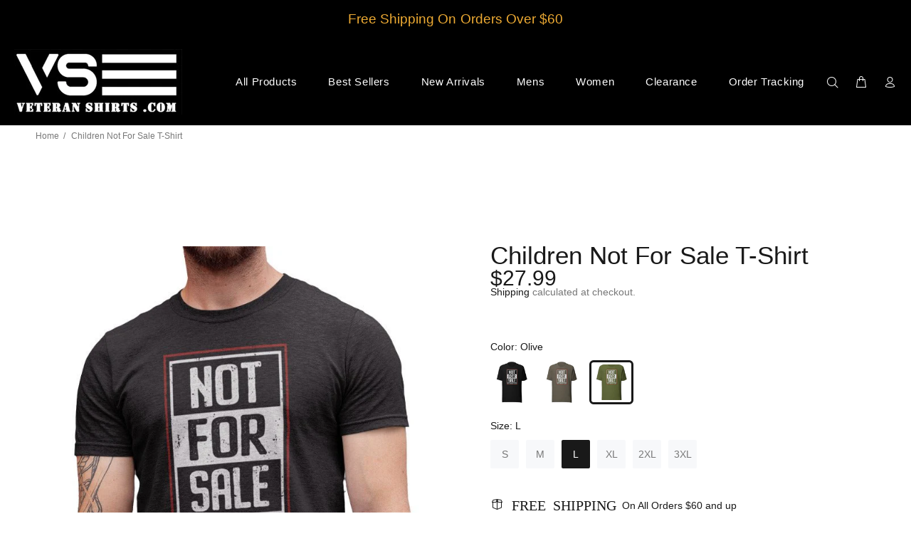

--- FILE ---
content_type: text/html; charset=utf-8
request_url: https://veteranshirts.com/products/not-for-sale?variant=44439802216697
body_size: 30711
content:
<!doctype html>
<!--[if IE 9]> <html class="ie9 no-js" lang="en"> <![endif]-->
<!--[if (gt IE 9)|!(IE)]><!--> <html class="no-js" lang="en"> <!--<![endif]-->
<head>
  <meta name="google-site-verification" content="3l-Xa7JAPQ9XkzZiWaiQqWLF0QsMepQSGSs3bTrS7js" />
  <meta name="yandex-verification" content="7a8dc6dd91c84627" />
  
  <script type="application/ld+json">
{
   "@context": "http://schema.org",
   "@type": "WebSite",
   "url": "https://veteranshirts.com/",
   "potentialAction": {
     "@type": "SearchAction",
     "target": "https://veteranshirts.com/search?q={search_term_string}",
     "query-input": "required name=search_term_string"
   }
}
</script>
  
  <script type="application/ld+json">{
  "@context": "https://schema.org",
  "@type": "BreadcrumbList",
  "itemListElement": [{
    "@type": "ListItem",
    "position": 1,
    "name": "Home",
    "item": "https://veteranshirts.com/"
  }]
}
</script>
  
  <!-- Basic page needs ================================================== -->
  <meta charset="utf-8">
  <!--[if IE]><meta http-equiv="X-UA-Compatible" content="IE=edge,chrome=1"><![endif]-->
  <meta name="viewport" content="width=device-width,initial-scale=1">
  <meta name="theme-color" content="#191919">
   <!-- <meta name="keywords" content="Shopify Template" /> ORIGINAL CODE - REPLACED WITH BELOW -->
  <meta name="keywords" content="Veteran Shirts, army veteran shirts, marine veteran shirts, navy veteran shirts, air force veteran shirts, space force veteran shirts, military veteran shirts, veteran t-shirts, grunt style shirts, nine line apparel shirts, ranger up shirts, grumpy old veteran shirts, funny veteran shirts, humouous veteran shirts, veteran day shirts, veteran owned business, affordable veteran shirts, cheap veteran shirtsveterans 4 good, veterans for good, veteran community" />
  <meta name="author" content="p-themes">
  <link rel="canonical" href="https://veteranshirts.com/products/not-for-sale"><link rel="shortcut icon" href="//veteranshirts.com/cdn/shop/files/Veteran_Shirts_Logo_Inverted_Icon_7b632575-aa4f-442d-846a-30ada38268e9_32x32.png?v=1640204623" type="image/png"><!-- Title and description ================================================== --><title>Children Not For Sale T-Shirt
</title><meta name="description" content="Stand strong against exploitation with our Not For Sale - Protect Innocent Children tee. This powerful shirt is a bold statement against child trafficking, crafted from premium cotton for comfort and durability. Join the fight to protect the innocent and vulnerable."><!-- Social meta ================================================== --><!-- /snippets/social-meta-tags.liquid -->




<meta property="og:site_name" content="VeteranShirts">
<meta property="og:url" content="https://veteranshirts.com/products/not-for-sale">
<meta property="og:title" content="Children Not For Sale T-Shirt">
<meta property="og:type" content="product">
<meta property="og:description" content="Stand strong against exploitation with our Not For Sale - Protect Innocent Children tee. This powerful shirt is a bold statement against child trafficking, crafted from premium cotton for comfort and durability. Join the fight to protect the innocent and vulnerable.">

  <meta property="og:price:amount" content="27.99">
  <meta property="og:price:currency" content="USD">

<meta property="og:image" content="http://veteranshirts.com/cdn/shop/products/not-for-saleveteranshirts-108583_1200x1200.jpg?v=1708513077"><meta property="og:image" content="http://veteranshirts.com/cdn/shop/products/not-for-saleveteranshirts-598619_1200x1200.jpg?v=1708513077"><meta property="og:image" content="http://veteranshirts.com/cdn/shop/products/not-for-saleveteranshirts-115850_1200x1200.jpg?v=1708513077">
<meta property="og:image:secure_url" content="https://veteranshirts.com/cdn/shop/products/not-for-saleveteranshirts-108583_1200x1200.jpg?v=1708513077"><meta property="og:image:secure_url" content="https://veteranshirts.com/cdn/shop/products/not-for-saleveteranshirts-598619_1200x1200.jpg?v=1708513077"><meta property="og:image:secure_url" content="https://veteranshirts.com/cdn/shop/products/not-for-saleveteranshirts-115850_1200x1200.jpg?v=1708513077">


<meta name="twitter:card" content="summary_large_image">
<meta name="twitter:title" content="Children Not For Sale T-Shirt">
<meta name="twitter:description" content="Stand strong against exploitation with our Not For Sale - Protect Innocent Children tee. This powerful shirt is a bold statement against child trafficking, crafted from premium cotton for comfort and durability. Join the fight to protect the innocent and vulnerable.">
<!-- Helpers ================================================== -->

  <!-- CSS ================================================== -->
<link href="//veteranshirts.com/cdn/shop/t/2/assets/theme.css?v=85977965468737881081764778007" rel="stylesheet" type="text/css" media="all" />

<script src="//veteranshirts.com/cdn/shop/t/2/assets/jquery.min.js?v=146653844047132007351639676519" defer="defer"></script><!-- Header hook for plugins ================================================== --><script>window.performance && window.performance.mark && window.performance.mark('shopify.content_for_header.start');</script><meta name="facebook-domain-verification" content="7zmygzok6e6dmeyf2woalovc0iw4kc">
<meta name="facebook-domain-verification" content="3rnvb871wis9o3zhvvu24i72tvs3o2">
<meta id="shopify-digital-wallet" name="shopify-digital-wallet" content="/61674225913/digital_wallets/dialog">
<meta name="shopify-checkout-api-token" content="5d00f0e30ff39cbfe734bde20392a5ec">
<link rel="alternate" type="application/json+oembed" href="https://veteranshirts.com/products/not-for-sale.oembed">
<script async="async" src="/checkouts/internal/preloads.js?locale=en-US"></script>
<link rel="preconnect" href="https://shop.app" crossorigin="anonymous">
<script async="async" src="https://shop.app/checkouts/internal/preloads.js?locale=en-US&shop_id=61674225913" crossorigin="anonymous"></script>
<script id="apple-pay-shop-capabilities" type="application/json">{"shopId":61674225913,"countryCode":"US","currencyCode":"USD","merchantCapabilities":["supports3DS"],"merchantId":"gid:\/\/shopify\/Shop\/61674225913","merchantName":"VeteranShirts","requiredBillingContactFields":["postalAddress","email"],"requiredShippingContactFields":["postalAddress","email"],"shippingType":"shipping","supportedNetworks":["visa","masterCard","amex","discover","elo","jcb"],"total":{"type":"pending","label":"VeteranShirts","amount":"1.00"},"shopifyPaymentsEnabled":true,"supportsSubscriptions":true}</script>
<script id="shopify-features" type="application/json">{"accessToken":"5d00f0e30ff39cbfe734bde20392a5ec","betas":["rich-media-storefront-analytics"],"domain":"veteranshirts.com","predictiveSearch":true,"shopId":61674225913,"locale":"en"}</script>
<script>var Shopify = Shopify || {};
Shopify.shop = "veteranshirts.myshopify.com";
Shopify.locale = "en";
Shopify.currency = {"active":"USD","rate":"1.0"};
Shopify.country = "US";
Shopify.theme = {"name":"Install-me-wokiee-v-2-1-1-shopify-2-0","id":129625620729,"schema_name":"Wokiee","schema_version":"2.1.1 shopify 2.0","theme_store_id":null,"role":"main"};
Shopify.theme.handle = "null";
Shopify.theme.style = {"id":null,"handle":null};
Shopify.cdnHost = "veteranshirts.com/cdn";
Shopify.routes = Shopify.routes || {};
Shopify.routes.root = "/";</script>
<script type="module">!function(o){(o.Shopify=o.Shopify||{}).modules=!0}(window);</script>
<script>!function(o){function n(){var o=[];function n(){o.push(Array.prototype.slice.apply(arguments))}return n.q=o,n}var t=o.Shopify=o.Shopify||{};t.loadFeatures=n(),t.autoloadFeatures=n()}(window);</script>
<script>
  window.ShopifyPay = window.ShopifyPay || {};
  window.ShopifyPay.apiHost = "shop.app\/pay";
  window.ShopifyPay.redirectState = null;
</script>
<script id="shop-js-analytics" type="application/json">{"pageType":"product"}</script>
<script defer="defer" async type="module" src="//veteranshirts.com/cdn/shopifycloud/shop-js/modules/v2/client.init-shop-cart-sync_BT-GjEfc.en.esm.js"></script>
<script defer="defer" async type="module" src="//veteranshirts.com/cdn/shopifycloud/shop-js/modules/v2/chunk.common_D58fp_Oc.esm.js"></script>
<script defer="defer" async type="module" src="//veteranshirts.com/cdn/shopifycloud/shop-js/modules/v2/chunk.modal_xMitdFEc.esm.js"></script>
<script type="module">
  await import("//veteranshirts.com/cdn/shopifycloud/shop-js/modules/v2/client.init-shop-cart-sync_BT-GjEfc.en.esm.js");
await import("//veteranshirts.com/cdn/shopifycloud/shop-js/modules/v2/chunk.common_D58fp_Oc.esm.js");
await import("//veteranshirts.com/cdn/shopifycloud/shop-js/modules/v2/chunk.modal_xMitdFEc.esm.js");

  window.Shopify.SignInWithShop?.initShopCartSync?.({"fedCMEnabled":true,"windoidEnabled":true});

</script>
<script>
  window.Shopify = window.Shopify || {};
  if (!window.Shopify.featureAssets) window.Shopify.featureAssets = {};
  window.Shopify.featureAssets['shop-js'] = {"shop-cart-sync":["modules/v2/client.shop-cart-sync_DZOKe7Ll.en.esm.js","modules/v2/chunk.common_D58fp_Oc.esm.js","modules/v2/chunk.modal_xMitdFEc.esm.js"],"init-fed-cm":["modules/v2/client.init-fed-cm_B6oLuCjv.en.esm.js","modules/v2/chunk.common_D58fp_Oc.esm.js","modules/v2/chunk.modal_xMitdFEc.esm.js"],"shop-cash-offers":["modules/v2/client.shop-cash-offers_D2sdYoxE.en.esm.js","modules/v2/chunk.common_D58fp_Oc.esm.js","modules/v2/chunk.modal_xMitdFEc.esm.js"],"shop-login-button":["modules/v2/client.shop-login-button_QeVjl5Y3.en.esm.js","modules/v2/chunk.common_D58fp_Oc.esm.js","modules/v2/chunk.modal_xMitdFEc.esm.js"],"pay-button":["modules/v2/client.pay-button_DXTOsIq6.en.esm.js","modules/v2/chunk.common_D58fp_Oc.esm.js","modules/v2/chunk.modal_xMitdFEc.esm.js"],"shop-button":["modules/v2/client.shop-button_DQZHx9pm.en.esm.js","modules/v2/chunk.common_D58fp_Oc.esm.js","modules/v2/chunk.modal_xMitdFEc.esm.js"],"avatar":["modules/v2/client.avatar_BTnouDA3.en.esm.js"],"init-windoid":["modules/v2/client.init-windoid_CR1B-cfM.en.esm.js","modules/v2/chunk.common_D58fp_Oc.esm.js","modules/v2/chunk.modal_xMitdFEc.esm.js"],"init-shop-for-new-customer-accounts":["modules/v2/client.init-shop-for-new-customer-accounts_C_vY_xzh.en.esm.js","modules/v2/client.shop-login-button_QeVjl5Y3.en.esm.js","modules/v2/chunk.common_D58fp_Oc.esm.js","modules/v2/chunk.modal_xMitdFEc.esm.js"],"init-shop-email-lookup-coordinator":["modules/v2/client.init-shop-email-lookup-coordinator_BI7n9ZSv.en.esm.js","modules/v2/chunk.common_D58fp_Oc.esm.js","modules/v2/chunk.modal_xMitdFEc.esm.js"],"init-shop-cart-sync":["modules/v2/client.init-shop-cart-sync_BT-GjEfc.en.esm.js","modules/v2/chunk.common_D58fp_Oc.esm.js","modules/v2/chunk.modal_xMitdFEc.esm.js"],"shop-toast-manager":["modules/v2/client.shop-toast-manager_DiYdP3xc.en.esm.js","modules/v2/chunk.common_D58fp_Oc.esm.js","modules/v2/chunk.modal_xMitdFEc.esm.js"],"init-customer-accounts":["modules/v2/client.init-customer-accounts_D9ZNqS-Q.en.esm.js","modules/v2/client.shop-login-button_QeVjl5Y3.en.esm.js","modules/v2/chunk.common_D58fp_Oc.esm.js","modules/v2/chunk.modal_xMitdFEc.esm.js"],"init-customer-accounts-sign-up":["modules/v2/client.init-customer-accounts-sign-up_iGw4briv.en.esm.js","modules/v2/client.shop-login-button_QeVjl5Y3.en.esm.js","modules/v2/chunk.common_D58fp_Oc.esm.js","modules/v2/chunk.modal_xMitdFEc.esm.js"],"shop-follow-button":["modules/v2/client.shop-follow-button_CqMgW2wH.en.esm.js","modules/v2/chunk.common_D58fp_Oc.esm.js","modules/v2/chunk.modal_xMitdFEc.esm.js"],"checkout-modal":["modules/v2/client.checkout-modal_xHeaAweL.en.esm.js","modules/v2/chunk.common_D58fp_Oc.esm.js","modules/v2/chunk.modal_xMitdFEc.esm.js"],"shop-login":["modules/v2/client.shop-login_D91U-Q7h.en.esm.js","modules/v2/chunk.common_D58fp_Oc.esm.js","modules/v2/chunk.modal_xMitdFEc.esm.js"],"lead-capture":["modules/v2/client.lead-capture_BJmE1dJe.en.esm.js","modules/v2/chunk.common_D58fp_Oc.esm.js","modules/v2/chunk.modal_xMitdFEc.esm.js"],"payment-terms":["modules/v2/client.payment-terms_Ci9AEqFq.en.esm.js","modules/v2/chunk.common_D58fp_Oc.esm.js","modules/v2/chunk.modal_xMitdFEc.esm.js"]};
</script>
<script>(function() {
  var isLoaded = false;
  function asyncLoad() {
    if (isLoaded) return;
    isLoaded = true;
    var urls = ["\/\/cdn.shopify.com\/proxy\/e4e396aa53e7539266163cea0596dd304ab9e467b4828208eee4b55ff1cc672c\/static.cdn.printful.com\/static\/js\/external\/shopify-product-customizer.js?v=0.28\u0026shop=veteranshirts.myshopify.com\u0026sp-cache-control=cHVibGljLCBtYXgtYWdlPTkwMA"];
    for (var i = 0; i < urls.length; i++) {
      var s = document.createElement('script');
      s.type = 'text/javascript';
      s.async = true;
      s.src = urls[i];
      var x = document.getElementsByTagName('script')[0];
      x.parentNode.insertBefore(s, x);
    }
  };
  if(window.attachEvent) {
    window.attachEvent('onload', asyncLoad);
  } else {
    window.addEventListener('load', asyncLoad, false);
  }
})();</script>
<script id="__st">var __st={"a":61674225913,"offset":-25200,"reqid":"d4bc436e-2844-4a6b-bf0d-eaca6993e53f-1769407624","pageurl":"veteranshirts.com\/products\/not-for-sale?variant=44439802216697","u":"4a4a91ce29d9","p":"product","rtyp":"product","rid":8092718268665};</script>
<script>window.ShopifyPaypalV4VisibilityTracking = true;</script>
<script id="captcha-bootstrap">!function(){'use strict';const t='contact',e='account',n='new_comment',o=[[t,t],['blogs',n],['comments',n],[t,'customer']],c=[[e,'customer_login'],[e,'guest_login'],[e,'recover_customer_password'],[e,'create_customer']],r=t=>t.map((([t,e])=>`form[action*='/${t}']:not([data-nocaptcha='true']) input[name='form_type'][value='${e}']`)).join(','),a=t=>()=>t?[...document.querySelectorAll(t)].map((t=>t.form)):[];function s(){const t=[...o],e=r(t);return a(e)}const i='password',u='form_key',d=['recaptcha-v3-token','g-recaptcha-response','h-captcha-response',i],f=()=>{try{return window.sessionStorage}catch{return}},m='__shopify_v',_=t=>t.elements[u];function p(t,e,n=!1){try{const o=window.sessionStorage,c=JSON.parse(o.getItem(e)),{data:r}=function(t){const{data:e,action:n}=t;return t[m]||n?{data:e,action:n}:{data:t,action:n}}(c);for(const[e,n]of Object.entries(r))t.elements[e]&&(t.elements[e].value=n);n&&o.removeItem(e)}catch(o){console.error('form repopulation failed',{error:o})}}const l='form_type',E='cptcha';function T(t){t.dataset[E]=!0}const w=window,h=w.document,L='Shopify',v='ce_forms',y='captcha';let A=!1;((t,e)=>{const n=(g='f06e6c50-85a8-45c8-87d0-21a2b65856fe',I='https://cdn.shopify.com/shopifycloud/storefront-forms-hcaptcha/ce_storefront_forms_captcha_hcaptcha.v1.5.2.iife.js',D={infoText:'Protected by hCaptcha',privacyText:'Privacy',termsText:'Terms'},(t,e,n)=>{const o=w[L][v],c=o.bindForm;if(c)return c(t,g,e,D).then(n);var r;o.q.push([[t,g,e,D],n]),r=I,A||(h.body.append(Object.assign(h.createElement('script'),{id:'captcha-provider',async:!0,src:r})),A=!0)});var g,I,D;w[L]=w[L]||{},w[L][v]=w[L][v]||{},w[L][v].q=[],w[L][y]=w[L][y]||{},w[L][y].protect=function(t,e){n(t,void 0,e),T(t)},Object.freeze(w[L][y]),function(t,e,n,w,h,L){const[v,y,A,g]=function(t,e,n){const i=e?o:[],u=t?c:[],d=[...i,...u],f=r(d),m=r(i),_=r(d.filter((([t,e])=>n.includes(e))));return[a(f),a(m),a(_),s()]}(w,h,L),I=t=>{const e=t.target;return e instanceof HTMLFormElement?e:e&&e.form},D=t=>v().includes(t);t.addEventListener('submit',(t=>{const e=I(t);if(!e)return;const n=D(e)&&!e.dataset.hcaptchaBound&&!e.dataset.recaptchaBound,o=_(e),c=g().includes(e)&&(!o||!o.value);(n||c)&&t.preventDefault(),c&&!n&&(function(t){try{if(!f())return;!function(t){const e=f();if(!e)return;const n=_(t);if(!n)return;const o=n.value;o&&e.removeItem(o)}(t);const e=Array.from(Array(32),(()=>Math.random().toString(36)[2])).join('');!function(t,e){_(t)||t.append(Object.assign(document.createElement('input'),{type:'hidden',name:u})),t.elements[u].value=e}(t,e),function(t,e){const n=f();if(!n)return;const o=[...t.querySelectorAll(`input[type='${i}']`)].map((({name:t})=>t)),c=[...d,...o],r={};for(const[a,s]of new FormData(t).entries())c.includes(a)||(r[a]=s);n.setItem(e,JSON.stringify({[m]:1,action:t.action,data:r}))}(t,e)}catch(e){console.error('failed to persist form',e)}}(e),e.submit())}));const S=(t,e)=>{t&&!t.dataset[E]&&(n(t,e.some((e=>e===t))),T(t))};for(const o of['focusin','change'])t.addEventListener(o,(t=>{const e=I(t);D(e)&&S(e,y())}));const B=e.get('form_key'),M=e.get(l),P=B&&M;t.addEventListener('DOMContentLoaded',(()=>{const t=y();if(P)for(const e of t)e.elements[l].value===M&&p(e,B);[...new Set([...A(),...v().filter((t=>'true'===t.dataset.shopifyCaptcha))])].forEach((e=>S(e,t)))}))}(h,new URLSearchParams(w.location.search),n,t,e,['guest_login'])})(!0,!0)}();</script>
<script integrity="sha256-4kQ18oKyAcykRKYeNunJcIwy7WH5gtpwJnB7kiuLZ1E=" data-source-attribution="shopify.loadfeatures" defer="defer" src="//veteranshirts.com/cdn/shopifycloud/storefront/assets/storefront/load_feature-a0a9edcb.js" crossorigin="anonymous"></script>
<script crossorigin="anonymous" defer="defer" src="//veteranshirts.com/cdn/shopifycloud/storefront/assets/shopify_pay/storefront-65b4c6d7.js?v=20250812"></script>
<script data-source-attribution="shopify.dynamic_checkout.dynamic.init">var Shopify=Shopify||{};Shopify.PaymentButton=Shopify.PaymentButton||{isStorefrontPortableWallets:!0,init:function(){window.Shopify.PaymentButton.init=function(){};var t=document.createElement("script");t.src="https://veteranshirts.com/cdn/shopifycloud/portable-wallets/latest/portable-wallets.en.js",t.type="module",document.head.appendChild(t)}};
</script>
<script data-source-attribution="shopify.dynamic_checkout.buyer_consent">
  function portableWalletsHideBuyerConsent(e){var t=document.getElementById("shopify-buyer-consent"),n=document.getElementById("shopify-subscription-policy-button");t&&n&&(t.classList.add("hidden"),t.setAttribute("aria-hidden","true"),n.removeEventListener("click",e))}function portableWalletsShowBuyerConsent(e){var t=document.getElementById("shopify-buyer-consent"),n=document.getElementById("shopify-subscription-policy-button");t&&n&&(t.classList.remove("hidden"),t.removeAttribute("aria-hidden"),n.addEventListener("click",e))}window.Shopify?.PaymentButton&&(window.Shopify.PaymentButton.hideBuyerConsent=portableWalletsHideBuyerConsent,window.Shopify.PaymentButton.showBuyerConsent=portableWalletsShowBuyerConsent);
</script>
<script data-source-attribution="shopify.dynamic_checkout.cart.bootstrap">document.addEventListener("DOMContentLoaded",(function(){function t(){return document.querySelector("shopify-accelerated-checkout-cart, shopify-accelerated-checkout")}if(t())Shopify.PaymentButton.init();else{new MutationObserver((function(e,n){t()&&(Shopify.PaymentButton.init(),n.disconnect())})).observe(document.body,{childList:!0,subtree:!0})}}));
</script>
<link id="shopify-accelerated-checkout-styles" rel="stylesheet" media="screen" href="https://veteranshirts.com/cdn/shopifycloud/portable-wallets/latest/accelerated-checkout-backwards-compat.css" crossorigin="anonymous">
<style id="shopify-accelerated-checkout-cart">
        #shopify-buyer-consent {
  margin-top: 1em;
  display: inline-block;
  width: 100%;
}

#shopify-buyer-consent.hidden {
  display: none;
}

#shopify-subscription-policy-button {
  background: none;
  border: none;
  padding: 0;
  text-decoration: underline;
  font-size: inherit;
  cursor: pointer;
}

#shopify-subscription-policy-button::before {
  box-shadow: none;
}

      </style>
<script id="sections-script" data-sections="promo-fixed" defer="defer" src="//veteranshirts.com/cdn/shop/t/2/compiled_assets/scripts.js?v=1032"></script>
<script>window.performance && window.performance.mark && window.performance.mark('shopify.content_for_header.end');</script><!-- /Header hook for plugins ================================================== --><style>
    .tt-flbtn.disabled{
    opacity: 0.3;
    }
  </style>
  
  
  <!-- OLD --- Global site tag (gtag.js) - Google Analytics -->
<script async src="https://www.googletagmanager.com/gtag/js?id=G-V6QCD2HF2E"></script>
<script>
  window.dataLayer = window.dataLayer || [];
  function gtag(){dataLayer.push(arguments);}
  gtag('js', new Date());

  gtag('config', 'G-V6QCD2HF2E');
</script> 
  



<!-- TikTok Pixel ========================== -->
  <script>
!function (w, d, t) {
  w.TiktokAnalyticsObject=t;var ttq=w[t]=w[t]||[];ttq.methods=["page","track","identify","instances","debug","on","off","once","ready","alias","group","enableCookie","disableCookie"],ttq.setAndDefer=function(t,e){t[e]=function(){t.push([e].concat(Array.prototype.slice.call(arguments,0)))}};for(var i=0;i<ttq.methods.length;i++)ttq.setAndDefer(ttq,ttq.methods[i]);ttq.instance=function(t){for(var e=ttq._i[t]||[],n=0;n<ttq.methods.length;n++)ttq.setAndDefer(e,ttq.methods[n]);return e},ttq.load=function(e,n){var i="https://analytics.tiktok.com/i18n/pixel/events.js";ttq._i=ttq._i||{},ttq._i[e]=[],ttq._i[e]._u=i,ttq._t=ttq._t||{},ttq._t[e]=+new Date,ttq._o=ttq._o||{},ttq._o[e]=n||{};var o=document.createElement("script");o.type="text/javascript",o.async=!0,o.src=i+"?sdkid="+e+"&lib="+t;var a=document.getElementsByTagName("script")[0];a.parentNode.insertBefore(o,a)};

  ttq.load('C7GRB562IHLBVKE9KKS0');
  ttq.page();
}(window, document, 'ttq');
</script>
  
<script type="text/javascript">
    (function(c,l,a,r,i,t,y){
        c[a]=c[a]||function(){(c[a].q=c[a].q||[]).push(arguments)};
        t=l.createElement(r);t.async=1;t.src="https://www.clarity.ms/tag/"+i;
        y=l.getElementsByTagName(r)[0];y.parentNode.insertBefore(t,y);
    })(window, document, "clarity", "script", "lrz9cfi0kd");
</script>
  
<!-- BEGIN app block: shopify://apps/klaviyo-email-marketing-sms/blocks/klaviyo-onsite-embed/2632fe16-c075-4321-a88b-50b567f42507 -->












  <script async src="https://static.klaviyo.com/onsite/js/WpE3ED/klaviyo.js?company_id=WpE3ED"></script>
  <script>!function(){if(!window.klaviyo){window._klOnsite=window._klOnsite||[];try{window.klaviyo=new Proxy({},{get:function(n,i){return"push"===i?function(){var n;(n=window._klOnsite).push.apply(n,arguments)}:function(){for(var n=arguments.length,o=new Array(n),w=0;w<n;w++)o[w]=arguments[w];var t="function"==typeof o[o.length-1]?o.pop():void 0,e=new Promise((function(n){window._klOnsite.push([i].concat(o,[function(i){t&&t(i),n(i)}]))}));return e}}})}catch(n){window.klaviyo=window.klaviyo||[],window.klaviyo.push=function(){var n;(n=window._klOnsite).push.apply(n,arguments)}}}}();</script>

  
    <script id="viewed_product">
      if (item == null) {
        var _learnq = _learnq || [];

        var MetafieldReviews = null
        var MetafieldYotpoRating = null
        var MetafieldYotpoCount = null
        var MetafieldLooxRating = null
        var MetafieldLooxCount = null
        var okendoProduct = null
        var okendoProductReviewCount = null
        var okendoProductReviewAverageValue = null
        try {
          // The following fields are used for Customer Hub recently viewed in order to add reviews.
          // This information is not part of __kla_viewed. Instead, it is part of __kla_viewed_reviewed_items
          MetafieldReviews = {};
          MetafieldYotpoRating = null
          MetafieldYotpoCount = null
          MetafieldLooxRating = null
          MetafieldLooxCount = null

          okendoProduct = null
          // If the okendo metafield is not legacy, it will error, which then requires the new json formatted data
          if (okendoProduct && 'error' in okendoProduct) {
            okendoProduct = null
          }
          okendoProductReviewCount = okendoProduct ? okendoProduct.reviewCount : null
          okendoProductReviewAverageValue = okendoProduct ? okendoProduct.reviewAverageValue : null
        } catch (error) {
          console.error('Error in Klaviyo onsite reviews tracking:', error);
        }

        var item = {
          Name: "Children Not For Sale T-Shirt",
          ProductID: 8092718268665,
          Categories: ["Clearance","Men","Mens T-Shirts","Veteran Shirts - All Collections and Product Categories"],
          ImageURL: "https://veteranshirts.com/cdn/shop/products/not-for-saleveteranshirts-108583_grande.jpg?v=1708513077",
          URL: "https://veteranshirts.com/products/not-for-sale",
          Brand: "VeteranShirts",
          Price: "$27.99",
          Value: "27.99",
          CompareAtPrice: "$0.00"
        };
        _learnq.push(['track', 'Viewed Product', item]);
        _learnq.push(['trackViewedItem', {
          Title: item.Name,
          ItemId: item.ProductID,
          Categories: item.Categories,
          ImageUrl: item.ImageURL,
          Url: item.URL,
          Metadata: {
            Brand: item.Brand,
            Price: item.Price,
            Value: item.Value,
            CompareAtPrice: item.CompareAtPrice
          },
          metafields:{
            reviews: MetafieldReviews,
            yotpo:{
              rating: MetafieldYotpoRating,
              count: MetafieldYotpoCount,
            },
            loox:{
              rating: MetafieldLooxRating,
              count: MetafieldLooxCount,
            },
            okendo: {
              rating: okendoProductReviewAverageValue,
              count: okendoProductReviewCount,
            }
          }
        }]);
      }
    </script>
  




  <script>
    window.klaviyoReviewsProductDesignMode = false
  </script>







<!-- END app block --><!-- BEGIN app block: shopify://apps/tinyseo/blocks/product-json-ld-embed/0605268f-f7c4-4e95-b560-e43df7d59ae4 --><script type="application/ld+json" id="tinyimg-product-json-ld">{
  "@context": "https://schema.org/",
  "@type": "Product",
  "@id": "https://veteranshirts.com/products/not-for-sale",

  "category": "Uncategorized",
  

  
  
  

  

  "weight": {
  "@type": "QuantitativeValue",
  "value": "0.36",
  "unitCode": "LBR"
  },"offers" : [
  {
  "@type" : "Offer" ,
  "mpn": 44439801757945,

  "sku": "9961704_4016",
  
  "priceCurrency" : "USD" ,
  "price": "27.99",
  "priceValidUntil": "2026-04-25",
  
  
  "availability" : "http://schema.org/InStock",
  
  "itemCondition": "http://schema.org/NewCondition",
  

  "name": "Black / S",
  "url" : "https://veteranshirts.com/products/not-for-sale?variant=44439801757945",
  
  "image": "https://veteranshirts.com/cdn/shop/products/not-for-saleveteranshirts-598619.jpg?v=1708513077",

  
  
  
  
  "seller" : {
  "@type" : "Organization",
  "name" : "VeteranShirts"
  }
  },
  {
  "@type" : "Offer" ,
  "mpn": 44439801790713,

  "sku": "9961704_4017",
  
  "priceCurrency" : "USD" ,
  "price": "27.99",
  "priceValidUntil": "2026-04-25",
  
  
  "availability" : "http://schema.org/InStock",
  
  "itemCondition": "http://schema.org/NewCondition",
  

  "name": "Black / M",
  "url" : "https://veteranshirts.com/products/not-for-sale?variant=44439801790713",
  
  "image": "https://veteranshirts.com/cdn/shop/products/not-for-saleveteranshirts-598619.jpg?v=1708513077",

  
  
  
  
  "seller" : {
  "@type" : "Organization",
  "name" : "VeteranShirts"
  }
  },
  {
  "@type" : "Offer" ,
  "mpn": 44439801823481,

  "sku": "9961704_4018",
  
  "priceCurrency" : "USD" ,
  "price": "27.99",
  "priceValidUntil": "2026-04-25",
  
  
  "availability" : "http://schema.org/InStock",
  
  "itemCondition": "http://schema.org/NewCondition",
  

  "name": "Black / L",
  "url" : "https://veteranshirts.com/products/not-for-sale?variant=44439801823481",
  
  "image": "https://veteranshirts.com/cdn/shop/products/not-for-saleveteranshirts-598619.jpg?v=1708513077",

  
  
  
  
  "seller" : {
  "@type" : "Organization",
  "name" : "VeteranShirts"
  }
  },
  {
  "@type" : "Offer" ,
  "mpn": 44439801856249,

  "sku": "9961704_4019",
  
  "priceCurrency" : "USD" ,
  "price": "27.99",
  "priceValidUntil": "2026-04-25",
  
  
  "availability" : "http://schema.org/InStock",
  
  "itemCondition": "http://schema.org/NewCondition",
  

  "name": "Black / XL",
  "url" : "https://veteranshirts.com/products/not-for-sale?variant=44439801856249",
  
  "image": "https://veteranshirts.com/cdn/shop/products/not-for-saleveteranshirts-598619.jpg?v=1708513077",

  
  
  
  
  "seller" : {
  "@type" : "Organization",
  "name" : "VeteranShirts"
  }
  },
  {
  "@type" : "Offer" ,
  "mpn": 44439801889017,

  "sku": "9961704_4020",
  
  "priceCurrency" : "USD" ,
  "price": "27.99",
  "priceValidUntil": "2026-04-25",
  
  
  "availability" : "http://schema.org/InStock",
  
  "itemCondition": "http://schema.org/NewCondition",
  

  "name": "Black / 2XL",
  "url" : "https://veteranshirts.com/products/not-for-sale?variant=44439801889017",
  
  "image": "https://veteranshirts.com/cdn/shop/products/not-for-saleveteranshirts-598619.jpg?v=1708513077",

  
  
  
  
  "seller" : {
  "@type" : "Organization",
  "name" : "VeteranShirts"
  }
  },
  {
  "@type" : "Offer" ,
  "mpn": 44439801921785,

  "sku": "9961704_5295",
  
  "priceCurrency" : "USD" ,
  "price": "27.99",
  "priceValidUntil": "2026-04-25",
  
  
  "availability" : "http://schema.org/InStock",
  
  "itemCondition": "http://schema.org/NewCondition",
  

  "name": "Black / 3XL",
  "url" : "https://veteranshirts.com/products/not-for-sale?variant=44439801921785",
  
  "image": "https://veteranshirts.com/cdn/shop/products/not-for-saleveteranshirts-598619.jpg?v=1708513077",

  
  
  
  
  "seller" : {
  "@type" : "Organization",
  "name" : "VeteranShirts"
  }
  },
  {
  "@type" : "Offer" ,
  "mpn": 44439801954553,

  "sku": "9961704_8440",
  
  "priceCurrency" : "USD" ,
  "price": "27.99",
  "priceValidUntil": "2026-04-25",
  
  
  "availability" : "http://schema.org/InStock",
  
  "itemCondition": "http://schema.org/NewCondition",
  

  "name": "Army / S",
  "url" : "https://veteranshirts.com/products/not-for-sale?variant=44439801954553",
  
  "image": "https://veteranshirts.com/cdn/shop/products/not-for-saleveteranshirts-115850.jpg?v=1708513077",

  
  
  
  
  "seller" : {
  "@type" : "Organization",
  "name" : "VeteranShirts"
  }
  },
  {
  "@type" : "Offer" ,
  "mpn": 44439801987321,

  "sku": "9961704_8441",
  
  "priceCurrency" : "USD" ,
  "price": "27.99",
  "priceValidUntil": "2026-04-25",
  
  
  "availability" : "http://schema.org/InStock",
  
  "itemCondition": "http://schema.org/NewCondition",
  

  "name": "Army / M",
  "url" : "https://veteranshirts.com/products/not-for-sale?variant=44439801987321",
  
  "image": "https://veteranshirts.com/cdn/shop/products/not-for-saleveteranshirts-115850.jpg?v=1708513077",

  
  
  
  
  "seller" : {
  "@type" : "Organization",
  "name" : "VeteranShirts"
  }
  },
  {
  "@type" : "Offer" ,
  "mpn": 44439802020089,

  "sku": "9961704_8442",
  
  "priceCurrency" : "USD" ,
  "price": "27.99",
  "priceValidUntil": "2026-04-25",
  
  
  "availability" : "http://schema.org/InStock",
  
  "itemCondition": "http://schema.org/NewCondition",
  

  "name": "Army / L",
  "url" : "https://veteranshirts.com/products/not-for-sale?variant=44439802020089",
  
  "image": "https://veteranshirts.com/cdn/shop/products/not-for-saleveteranshirts-115850.jpg?v=1708513077",

  
  
  
  
  "seller" : {
  "@type" : "Organization",
  "name" : "VeteranShirts"
  }
  },
  {
  "@type" : "Offer" ,
  "mpn": 44439802052857,

  "sku": "9961704_8443",
  
  "priceCurrency" : "USD" ,
  "price": "27.99",
  "priceValidUntil": "2026-04-25",
  
  
  "availability" : "http://schema.org/InStock",
  
  "itemCondition": "http://schema.org/NewCondition",
  

  "name": "Army / XL",
  "url" : "https://veteranshirts.com/products/not-for-sale?variant=44439802052857",
  
  "image": "https://veteranshirts.com/cdn/shop/products/not-for-saleveteranshirts-115850.jpg?v=1708513077",

  
  
  
  
  "seller" : {
  "@type" : "Organization",
  "name" : "VeteranShirts"
  }
  },
  {
  "@type" : "Offer" ,
  "mpn": 44439802085625,

  "sku": "9961704_8444",
  
  "priceCurrency" : "USD" ,
  "price": "27.99",
  "priceValidUntil": "2026-04-25",
  
  
  "availability" : "http://schema.org/InStock",
  
  "itemCondition": "http://schema.org/NewCondition",
  

  "name": "Army / 2XL",
  "url" : "https://veteranshirts.com/products/not-for-sale?variant=44439802085625",
  
  "image": "https://veteranshirts.com/cdn/shop/products/not-for-saleveteranshirts-115850.jpg?v=1708513077",

  
  
  
  
  "seller" : {
  "@type" : "Organization",
  "name" : "VeteranShirts"
  }
  },
  {
  "@type" : "Offer" ,
  "mpn": 44439802118393,

  "sku": "9961704_8445",
  
  "priceCurrency" : "USD" ,
  "price": "27.99",
  "priceValidUntil": "2026-04-25",
  
  
  "availability" : "http://schema.org/InStock",
  
  "itemCondition": "http://schema.org/NewCondition",
  

  "name": "Army / 3XL",
  "url" : "https://veteranshirts.com/products/not-for-sale?variant=44439802118393",
  
  "image": "https://veteranshirts.com/cdn/shop/products/not-for-saleveteranshirts-115850.jpg?v=1708513077",

  
  
  
  
  "seller" : {
  "@type" : "Organization",
  "name" : "VeteranShirts"
  }
  },
  {
  "@type" : "Offer" ,
  "mpn": 44439802151161,

  "sku": "9961704_4121",
  
  "priceCurrency" : "USD" ,
  "price": "27.99",
  "priceValidUntil": "2026-04-25",
  
  
  "availability" : "http://schema.org/InStock",
  
  "itemCondition": "http://schema.org/NewCondition",
  

  "name": "Olive / S",
  "url" : "https://veteranshirts.com/products/not-for-sale?variant=44439802151161",
  
  "image": "https://veteranshirts.com/cdn/shop/products/not-for-saleveteranshirts-226113.jpg?v=1708513077",

  
  
  
  
  "seller" : {
  "@type" : "Organization",
  "name" : "VeteranShirts"
  }
  },
  {
  "@type" : "Offer" ,
  "mpn": 44439802183929,

  "sku": "9961704_4122",
  
  "priceCurrency" : "USD" ,
  "price": "27.99",
  "priceValidUntil": "2026-04-25",
  
  
  "availability" : "http://schema.org/InStock",
  
  "itemCondition": "http://schema.org/NewCondition",
  

  "name": "Olive / M",
  "url" : "https://veteranshirts.com/products/not-for-sale?variant=44439802183929",
  
  "image": "https://veteranshirts.com/cdn/shop/products/not-for-saleveteranshirts-226113.jpg?v=1708513077",

  
  
  
  
  "seller" : {
  "@type" : "Organization",
  "name" : "VeteranShirts"
  }
  },
  {
  "@type" : "Offer" ,
  "mpn": 44439802216697,

  "sku": "9961704_4123",
  
  "priceCurrency" : "USD" ,
  "price": "27.99",
  "priceValidUntil": "2026-04-25",
  
  
  "availability" : "http://schema.org/InStock",
  
  "itemCondition": "http://schema.org/NewCondition",
  

  "name": "Olive / L",
  "url" : "https://veteranshirts.com/products/not-for-sale?variant=44439802216697",
  
  "image": "https://veteranshirts.com/cdn/shop/products/not-for-saleveteranshirts-226113.jpg?v=1708513077",

  
  
  
  
  "seller" : {
  "@type" : "Organization",
  "name" : "VeteranShirts"
  }
  },
  {
  "@type" : "Offer" ,
  "mpn": 44439802249465,

  "sku": "9961704_4124",
  
  "priceCurrency" : "USD" ,
  "price": "27.99",
  "priceValidUntil": "2026-04-25",
  
  
  "availability" : "http://schema.org/InStock",
  
  "itemCondition": "http://schema.org/NewCondition",
  

  "name": "Olive / XL",
  "url" : "https://veteranshirts.com/products/not-for-sale?variant=44439802249465",
  
  "image": "https://veteranshirts.com/cdn/shop/products/not-for-saleveteranshirts-226113.jpg?v=1708513077",

  
  
  
  
  "seller" : {
  "@type" : "Organization",
  "name" : "VeteranShirts"
  }
  },
  {
  "@type" : "Offer" ,
  "mpn": 44439802282233,

  "sku": "9961704_4125",
  
  "priceCurrency" : "USD" ,
  "price": "27.99",
  "priceValidUntil": "2026-04-25",
  
  
  "availability" : "http://schema.org/InStock",
  
  "itemCondition": "http://schema.org/NewCondition",
  

  "name": "Olive / 2XL",
  "url" : "https://veteranshirts.com/products/not-for-sale?variant=44439802282233",
  
  "image": "https://veteranshirts.com/cdn/shop/products/not-for-saleveteranshirts-226113.jpg?v=1708513077",

  
  
  
  
  "seller" : {
  "@type" : "Organization",
  "name" : "VeteranShirts"
  }
  },
  {
  "@type" : "Offer" ,
  "mpn": 44439802315001,

  "sku": "9961704_16340",
  
  "priceCurrency" : "USD" ,
  "price": "27.99",
  "priceValidUntil": "2026-04-25",
  
  
  "availability" : "http://schema.org/InStock",
  
  "itemCondition": "http://schema.org/NewCondition",
  

  "name": "Olive / 3XL",
  "url" : "https://veteranshirts.com/products/not-for-sale?variant=44439802315001",
  
  "image": "https://veteranshirts.com/cdn/shop/products/not-for-saleveteranshirts-226113.jpg?v=1708513077",

  
  
  
  
  "seller" : {
  "@type" : "Organization",
  "name" : "VeteranShirts"
  }
  }
  ],
  "name": "Children Not For Sale T-Shirt","image": "https://veteranshirts.com/cdn/shop/products/not-for-saleveteranshirts-108583.jpg?v=1708513077",








  
  
  
  




  
  
  
  
  
  


  
  
  
  
"description": "★★★★★ \u0026quot;Powerful message and great quality!\u0026quot; Stand strong against exploitation with the \u0026#39;Not For Sale - Protect Innocent Children\u0026#39; tee, a powerful and impactful addition to our Spiritual collection. This shirt is more than just a piece of clothing; it represents a firm stance against the trafficking and exploitation of children, echoing a deep commitment to safeguarding the innocent and vulnerable, a value deeply rooted in both spiritual and moral beliefs. Why You\u0026#39;ll Love It:   Bold Statement: The message \u0026#39;Not For Sale - Protect Innocent Children\u0026#39; confronts the issue of child exploitation and trafficking, serving as a powerful call to action.  Premium Comfort: Expertly crafted from 100% combed and ring-spun cotton for exceptional comfort and lasting durability. Ash variant blends 99% cotton with 1% polyester, while Heather options mix 52% cotton with 48% polyester. Black Heather and Athletic versions offer a sturdy mix of 90% cotton and 10% polyester.  Lightweight and Strong: With a fabric weight of 4.2 oz (142 g\/m2), this tee is lightweight yet strong, perfect for raising awareness and everyday wear. Shoulder-to-shoulder taping and side-seamed construction ensure durability and a consistent fit. Pre-shrunk fabric maintains size and appearance over time.  Meaningful Design: Sleeves feature subtle design elements that align with the Spiritual collection\u0026#39;s theme, making each purchase a declaration of one\u0026#39;s commitment to fighting for the defenseless and upholding the sanctity of childhood.  Customer Reviews: ★★★★★ \u0026quot;This shirt is a great way to raise awareness. The message is strong and the shirt is comfortable!\u0026quot; - Michael H. ★★★★★ \u0026quot;Proud to wear this and support such an important cause. Great fit and quality!\u0026quot; - John L. Wear It Proudly: Join the fight against child exploitation with the \u0026#39;Not For Sale - Protect Innocent Children\u0026#39; tee. It’s more than just a piece of clothing; it\u0026#39;s a declaration of your commitment to protecting the innocent and vulnerable. Get Yours Today: Visit VeteranShirts.com now to secure your \u0026#39;Not For Sale - Protect Innocent Children\u0026#39; tee. Stand strong against exploitation and wear your commitment with pride. Don’t just wear a shirt—wear a statement of protection and hope. Size guide       LENGTH (inches) WIDTH (inches) CHEST (inches)   S 28 18 34-37   M 29 20 38-41   L 30 22 42-45   XL 31 24 46-49   2XL 32 26 50-53   3XL 33 28 54-57    ",
  "manufacturer": "VeteranShirts",
  "material": "",
  "url": "https://veteranshirts.com/products/not-for-sale",
    
  "additionalProperty":
  [
  
    
    {
    "@type": "PropertyValue",
    "name" : "Color",
    "value": [
    "Black",
    "Army",
    "Olive"
    ]
    },
    
    
    
    {
    "@type": "PropertyValue",
    "name" : "Size",
    "value": [
    "S",
    "M",
    "L",
    "XL",
    "2XL",
    "3XL"
    ]
    }
    
    
    ],
    
    "brand": {
      "@type": "Brand",
      "name": "VeteranShirts"
    }
 }
</script>
<!-- END app block --><link href="https://monorail-edge.shopifysvc.com" rel="dns-prefetch">
<script>(function(){if ("sendBeacon" in navigator && "performance" in window) {try {var session_token_from_headers = performance.getEntriesByType('navigation')[0].serverTiming.find(x => x.name == '_s').description;} catch {var session_token_from_headers = undefined;}var session_cookie_matches = document.cookie.match(/_shopify_s=([^;]*)/);var session_token_from_cookie = session_cookie_matches && session_cookie_matches.length === 2 ? session_cookie_matches[1] : "";var session_token = session_token_from_headers || session_token_from_cookie || "";function handle_abandonment_event(e) {var entries = performance.getEntries().filter(function(entry) {return /monorail-edge.shopifysvc.com/.test(entry.name);});if (!window.abandonment_tracked && entries.length === 0) {window.abandonment_tracked = true;var currentMs = Date.now();var navigation_start = performance.timing.navigationStart;var payload = {shop_id: 61674225913,url: window.location.href,navigation_start,duration: currentMs - navigation_start,session_token,page_type: "product"};window.navigator.sendBeacon("https://monorail-edge.shopifysvc.com/v1/produce", JSON.stringify({schema_id: "online_store_buyer_site_abandonment/1.1",payload: payload,metadata: {event_created_at_ms: currentMs,event_sent_at_ms: currentMs}}));}}window.addEventListener('pagehide', handle_abandonment_event);}}());</script>
<script id="web-pixels-manager-setup">(function e(e,d,r,n,o){if(void 0===o&&(o={}),!Boolean(null===(a=null===(i=window.Shopify)||void 0===i?void 0:i.analytics)||void 0===a?void 0:a.replayQueue)){var i,a;window.Shopify=window.Shopify||{};var t=window.Shopify;t.analytics=t.analytics||{};var s=t.analytics;s.replayQueue=[],s.publish=function(e,d,r){return s.replayQueue.push([e,d,r]),!0};try{self.performance.mark("wpm:start")}catch(e){}var l=function(){var e={modern:/Edge?\/(1{2}[4-9]|1[2-9]\d|[2-9]\d{2}|\d{4,})\.\d+(\.\d+|)|Firefox\/(1{2}[4-9]|1[2-9]\d|[2-9]\d{2}|\d{4,})\.\d+(\.\d+|)|Chrom(ium|e)\/(9{2}|\d{3,})\.\d+(\.\d+|)|(Maci|X1{2}).+ Version\/(15\.\d+|(1[6-9]|[2-9]\d|\d{3,})\.\d+)([,.]\d+|)( \(\w+\)|)( Mobile\/\w+|) Safari\/|Chrome.+OPR\/(9{2}|\d{3,})\.\d+\.\d+|(CPU[ +]OS|iPhone[ +]OS|CPU[ +]iPhone|CPU IPhone OS|CPU iPad OS)[ +]+(15[._]\d+|(1[6-9]|[2-9]\d|\d{3,})[._]\d+)([._]\d+|)|Android:?[ /-](13[3-9]|1[4-9]\d|[2-9]\d{2}|\d{4,})(\.\d+|)(\.\d+|)|Android.+Firefox\/(13[5-9]|1[4-9]\d|[2-9]\d{2}|\d{4,})\.\d+(\.\d+|)|Android.+Chrom(ium|e)\/(13[3-9]|1[4-9]\d|[2-9]\d{2}|\d{4,})\.\d+(\.\d+|)|SamsungBrowser\/([2-9]\d|\d{3,})\.\d+/,legacy:/Edge?\/(1[6-9]|[2-9]\d|\d{3,})\.\d+(\.\d+|)|Firefox\/(5[4-9]|[6-9]\d|\d{3,})\.\d+(\.\d+|)|Chrom(ium|e)\/(5[1-9]|[6-9]\d|\d{3,})\.\d+(\.\d+|)([\d.]+$|.*Safari\/(?![\d.]+ Edge\/[\d.]+$))|(Maci|X1{2}).+ Version\/(10\.\d+|(1[1-9]|[2-9]\d|\d{3,})\.\d+)([,.]\d+|)( \(\w+\)|)( Mobile\/\w+|) Safari\/|Chrome.+OPR\/(3[89]|[4-9]\d|\d{3,})\.\d+\.\d+|(CPU[ +]OS|iPhone[ +]OS|CPU[ +]iPhone|CPU IPhone OS|CPU iPad OS)[ +]+(10[._]\d+|(1[1-9]|[2-9]\d|\d{3,})[._]\d+)([._]\d+|)|Android:?[ /-](13[3-9]|1[4-9]\d|[2-9]\d{2}|\d{4,})(\.\d+|)(\.\d+|)|Mobile Safari.+OPR\/([89]\d|\d{3,})\.\d+\.\d+|Android.+Firefox\/(13[5-9]|1[4-9]\d|[2-9]\d{2}|\d{4,})\.\d+(\.\d+|)|Android.+Chrom(ium|e)\/(13[3-9]|1[4-9]\d|[2-9]\d{2}|\d{4,})\.\d+(\.\d+|)|Android.+(UC? ?Browser|UCWEB|U3)[ /]?(15\.([5-9]|\d{2,})|(1[6-9]|[2-9]\d|\d{3,})\.\d+)\.\d+|SamsungBrowser\/(5\.\d+|([6-9]|\d{2,})\.\d+)|Android.+MQ{2}Browser\/(14(\.(9|\d{2,})|)|(1[5-9]|[2-9]\d|\d{3,})(\.\d+|))(\.\d+|)|K[Aa][Ii]OS\/(3\.\d+|([4-9]|\d{2,})\.\d+)(\.\d+|)/},d=e.modern,r=e.legacy,n=navigator.userAgent;return n.match(d)?"modern":n.match(r)?"legacy":"unknown"}(),u="modern"===l?"modern":"legacy",c=(null!=n?n:{modern:"",legacy:""})[u],f=function(e){return[e.baseUrl,"/wpm","/b",e.hashVersion,"modern"===e.buildTarget?"m":"l",".js"].join("")}({baseUrl:d,hashVersion:r,buildTarget:u}),m=function(e){var d=e.version,r=e.bundleTarget,n=e.surface,o=e.pageUrl,i=e.monorailEndpoint;return{emit:function(e){var a=e.status,t=e.errorMsg,s=(new Date).getTime(),l=JSON.stringify({metadata:{event_sent_at_ms:s},events:[{schema_id:"web_pixels_manager_load/3.1",payload:{version:d,bundle_target:r,page_url:o,status:a,surface:n,error_msg:t},metadata:{event_created_at_ms:s}}]});if(!i)return console&&console.warn&&console.warn("[Web Pixels Manager] No Monorail endpoint provided, skipping logging."),!1;try{return self.navigator.sendBeacon.bind(self.navigator)(i,l)}catch(e){}var u=new XMLHttpRequest;try{return u.open("POST",i,!0),u.setRequestHeader("Content-Type","text/plain"),u.send(l),!0}catch(e){return console&&console.warn&&console.warn("[Web Pixels Manager] Got an unhandled error while logging to Monorail."),!1}}}}({version:r,bundleTarget:l,surface:e.surface,pageUrl:self.location.href,monorailEndpoint:e.monorailEndpoint});try{o.browserTarget=l,function(e){var d=e.src,r=e.async,n=void 0===r||r,o=e.onload,i=e.onerror,a=e.sri,t=e.scriptDataAttributes,s=void 0===t?{}:t,l=document.createElement("script"),u=document.querySelector("head"),c=document.querySelector("body");if(l.async=n,l.src=d,a&&(l.integrity=a,l.crossOrigin="anonymous"),s)for(var f in s)if(Object.prototype.hasOwnProperty.call(s,f))try{l.dataset[f]=s[f]}catch(e){}if(o&&l.addEventListener("load",o),i&&l.addEventListener("error",i),u)u.appendChild(l);else{if(!c)throw new Error("Did not find a head or body element to append the script");c.appendChild(l)}}({src:f,async:!0,onload:function(){if(!function(){var e,d;return Boolean(null===(d=null===(e=window.Shopify)||void 0===e?void 0:e.analytics)||void 0===d?void 0:d.initialized)}()){var d=window.webPixelsManager.init(e)||void 0;if(d){var r=window.Shopify.analytics;r.replayQueue.forEach((function(e){var r=e[0],n=e[1],o=e[2];d.publishCustomEvent(r,n,o)})),r.replayQueue=[],r.publish=d.publishCustomEvent,r.visitor=d.visitor,r.initialized=!0}}},onerror:function(){return m.emit({status:"failed",errorMsg:"".concat(f," has failed to load")})},sri:function(e){var d=/^sha384-[A-Za-z0-9+/=]+$/;return"string"==typeof e&&d.test(e)}(c)?c:"",scriptDataAttributes:o}),m.emit({status:"loading"})}catch(e){m.emit({status:"failed",errorMsg:(null==e?void 0:e.message)||"Unknown error"})}}})({shopId: 61674225913,storefrontBaseUrl: "https://veteranshirts.com",extensionsBaseUrl: "https://extensions.shopifycdn.com/cdn/shopifycloud/web-pixels-manager",monorailEndpoint: "https://monorail-edge.shopifysvc.com/unstable/produce_batch",surface: "storefront-renderer",enabledBetaFlags: ["2dca8a86"],webPixelsConfigList: [{"id":"463241465","configuration":"{\"config\":\"{\\\"pixel_id\\\":\\\"G-J730106K9H\\\",\\\"target_country\\\":\\\"US\\\",\\\"gtag_events\\\":[{\\\"type\\\":\\\"begin_checkout\\\",\\\"action_label\\\":\\\"G-J730106K9H\\\"},{\\\"type\\\":\\\"search\\\",\\\"action_label\\\":\\\"G-J730106K9H\\\"},{\\\"type\\\":\\\"view_item\\\",\\\"action_label\\\":[\\\"G-J730106K9H\\\",\\\"MC-RBM60DB6JT\\\"]},{\\\"type\\\":\\\"purchase\\\",\\\"action_label\\\":[\\\"G-J730106K9H\\\",\\\"MC-RBM60DB6JT\\\"]},{\\\"type\\\":\\\"page_view\\\",\\\"action_label\\\":[\\\"G-J730106K9H\\\",\\\"MC-RBM60DB6JT\\\"]},{\\\"type\\\":\\\"add_payment_info\\\",\\\"action_label\\\":\\\"G-J730106K9H\\\"},{\\\"type\\\":\\\"add_to_cart\\\",\\\"action_label\\\":\\\"G-J730106K9H\\\"}],\\\"enable_monitoring_mode\\\":false}\"}","eventPayloadVersion":"v1","runtimeContext":"OPEN","scriptVersion":"b2a88bafab3e21179ed38636efcd8a93","type":"APP","apiClientId":1780363,"privacyPurposes":[],"dataSharingAdjustments":{"protectedCustomerApprovalScopes":["read_customer_address","read_customer_email","read_customer_name","read_customer_personal_data","read_customer_phone"]}},{"id":"163086585","configuration":"{\"pixel_id\":\"710116511222339\",\"pixel_type\":\"facebook_pixel\",\"metaapp_system_user_token\":\"-\"}","eventPayloadVersion":"v1","runtimeContext":"OPEN","scriptVersion":"ca16bc87fe92b6042fbaa3acc2fbdaa6","type":"APP","apiClientId":2329312,"privacyPurposes":["ANALYTICS","MARKETING","SALE_OF_DATA"],"dataSharingAdjustments":{"protectedCustomerApprovalScopes":["read_customer_address","read_customer_email","read_customer_name","read_customer_personal_data","read_customer_phone"]}},{"id":"71205113","eventPayloadVersion":"v1","runtimeContext":"LAX","scriptVersion":"1","type":"CUSTOM","privacyPurposes":["ANALYTICS"],"name":"Google Analytics tag (migrated)"},{"id":"shopify-app-pixel","configuration":"{}","eventPayloadVersion":"v1","runtimeContext":"STRICT","scriptVersion":"0450","apiClientId":"shopify-pixel","type":"APP","privacyPurposes":["ANALYTICS","MARKETING"]},{"id":"shopify-custom-pixel","eventPayloadVersion":"v1","runtimeContext":"LAX","scriptVersion":"0450","apiClientId":"shopify-pixel","type":"CUSTOM","privacyPurposes":["ANALYTICS","MARKETING"]}],isMerchantRequest: false,initData: {"shop":{"name":"VeteranShirts","paymentSettings":{"currencyCode":"USD"},"myshopifyDomain":"veteranshirts.myshopify.com","countryCode":"US","storefrontUrl":"https:\/\/veteranshirts.com"},"customer":null,"cart":null,"checkout":null,"productVariants":[{"price":{"amount":27.99,"currencyCode":"USD"},"product":{"title":"Children Not For Sale T-Shirt","vendor":"VeteranShirts","id":"8092718268665","untranslatedTitle":"Children Not For Sale T-Shirt","url":"\/products\/not-for-sale","type":""},"id":"44439801757945","image":{"src":"\/\/veteranshirts.com\/cdn\/shop\/products\/not-for-saleveteranshirts-598619.jpg?v=1708513077"},"sku":"9961704_4016","title":"Black \/ S","untranslatedTitle":"Black \/ S"},{"price":{"amount":27.99,"currencyCode":"USD"},"product":{"title":"Children Not For Sale T-Shirt","vendor":"VeteranShirts","id":"8092718268665","untranslatedTitle":"Children Not For Sale T-Shirt","url":"\/products\/not-for-sale","type":""},"id":"44439801790713","image":{"src":"\/\/veteranshirts.com\/cdn\/shop\/products\/not-for-saleveteranshirts-598619.jpg?v=1708513077"},"sku":"9961704_4017","title":"Black \/ M","untranslatedTitle":"Black \/ M"},{"price":{"amount":27.99,"currencyCode":"USD"},"product":{"title":"Children Not For Sale T-Shirt","vendor":"VeteranShirts","id":"8092718268665","untranslatedTitle":"Children Not For Sale T-Shirt","url":"\/products\/not-for-sale","type":""},"id":"44439801823481","image":{"src":"\/\/veteranshirts.com\/cdn\/shop\/products\/not-for-saleveteranshirts-598619.jpg?v=1708513077"},"sku":"9961704_4018","title":"Black \/ L","untranslatedTitle":"Black \/ L"},{"price":{"amount":27.99,"currencyCode":"USD"},"product":{"title":"Children Not For Sale T-Shirt","vendor":"VeteranShirts","id":"8092718268665","untranslatedTitle":"Children Not For Sale T-Shirt","url":"\/products\/not-for-sale","type":""},"id":"44439801856249","image":{"src":"\/\/veteranshirts.com\/cdn\/shop\/products\/not-for-saleveteranshirts-598619.jpg?v=1708513077"},"sku":"9961704_4019","title":"Black \/ XL","untranslatedTitle":"Black \/ XL"},{"price":{"amount":27.99,"currencyCode":"USD"},"product":{"title":"Children Not For Sale T-Shirt","vendor":"VeteranShirts","id":"8092718268665","untranslatedTitle":"Children Not For Sale T-Shirt","url":"\/products\/not-for-sale","type":""},"id":"44439801889017","image":{"src":"\/\/veteranshirts.com\/cdn\/shop\/products\/not-for-saleveteranshirts-598619.jpg?v=1708513077"},"sku":"9961704_4020","title":"Black \/ 2XL","untranslatedTitle":"Black \/ 2XL"},{"price":{"amount":27.99,"currencyCode":"USD"},"product":{"title":"Children Not For Sale T-Shirt","vendor":"VeteranShirts","id":"8092718268665","untranslatedTitle":"Children Not For Sale T-Shirt","url":"\/products\/not-for-sale","type":""},"id":"44439801921785","image":{"src":"\/\/veteranshirts.com\/cdn\/shop\/products\/not-for-saleveteranshirts-598619.jpg?v=1708513077"},"sku":"9961704_5295","title":"Black \/ 3XL","untranslatedTitle":"Black \/ 3XL"},{"price":{"amount":27.99,"currencyCode":"USD"},"product":{"title":"Children Not For Sale T-Shirt","vendor":"VeteranShirts","id":"8092718268665","untranslatedTitle":"Children Not For Sale T-Shirt","url":"\/products\/not-for-sale","type":""},"id":"44439801954553","image":{"src":"\/\/veteranshirts.com\/cdn\/shop\/products\/not-for-saleveteranshirts-115850.jpg?v=1708513077"},"sku":"9961704_8440","title":"Army \/ S","untranslatedTitle":"Army \/ S"},{"price":{"amount":27.99,"currencyCode":"USD"},"product":{"title":"Children Not For Sale T-Shirt","vendor":"VeteranShirts","id":"8092718268665","untranslatedTitle":"Children Not For Sale T-Shirt","url":"\/products\/not-for-sale","type":""},"id":"44439801987321","image":{"src":"\/\/veteranshirts.com\/cdn\/shop\/products\/not-for-saleveteranshirts-115850.jpg?v=1708513077"},"sku":"9961704_8441","title":"Army \/ M","untranslatedTitle":"Army \/ M"},{"price":{"amount":27.99,"currencyCode":"USD"},"product":{"title":"Children Not For Sale T-Shirt","vendor":"VeteranShirts","id":"8092718268665","untranslatedTitle":"Children Not For Sale T-Shirt","url":"\/products\/not-for-sale","type":""},"id":"44439802020089","image":{"src":"\/\/veteranshirts.com\/cdn\/shop\/products\/not-for-saleveteranshirts-115850.jpg?v=1708513077"},"sku":"9961704_8442","title":"Army \/ L","untranslatedTitle":"Army \/ L"},{"price":{"amount":27.99,"currencyCode":"USD"},"product":{"title":"Children Not For Sale T-Shirt","vendor":"VeteranShirts","id":"8092718268665","untranslatedTitle":"Children Not For Sale T-Shirt","url":"\/products\/not-for-sale","type":""},"id":"44439802052857","image":{"src":"\/\/veteranshirts.com\/cdn\/shop\/products\/not-for-saleveteranshirts-115850.jpg?v=1708513077"},"sku":"9961704_8443","title":"Army \/ XL","untranslatedTitle":"Army \/ XL"},{"price":{"amount":27.99,"currencyCode":"USD"},"product":{"title":"Children Not For Sale T-Shirt","vendor":"VeteranShirts","id":"8092718268665","untranslatedTitle":"Children Not For Sale T-Shirt","url":"\/products\/not-for-sale","type":""},"id":"44439802085625","image":{"src":"\/\/veteranshirts.com\/cdn\/shop\/products\/not-for-saleveteranshirts-115850.jpg?v=1708513077"},"sku":"9961704_8444","title":"Army \/ 2XL","untranslatedTitle":"Army \/ 2XL"},{"price":{"amount":27.99,"currencyCode":"USD"},"product":{"title":"Children Not For Sale T-Shirt","vendor":"VeteranShirts","id":"8092718268665","untranslatedTitle":"Children Not For Sale T-Shirt","url":"\/products\/not-for-sale","type":""},"id":"44439802118393","image":{"src":"\/\/veteranshirts.com\/cdn\/shop\/products\/not-for-saleveteranshirts-115850.jpg?v=1708513077"},"sku":"9961704_8445","title":"Army \/ 3XL","untranslatedTitle":"Army \/ 3XL"},{"price":{"amount":27.99,"currencyCode":"USD"},"product":{"title":"Children Not For Sale T-Shirt","vendor":"VeteranShirts","id":"8092718268665","untranslatedTitle":"Children Not For Sale T-Shirt","url":"\/products\/not-for-sale","type":""},"id":"44439802151161","image":{"src":"\/\/veteranshirts.com\/cdn\/shop\/products\/not-for-saleveteranshirts-226113.jpg?v=1708513077"},"sku":"9961704_4121","title":"Olive \/ S","untranslatedTitle":"Olive \/ S"},{"price":{"amount":27.99,"currencyCode":"USD"},"product":{"title":"Children Not For Sale T-Shirt","vendor":"VeteranShirts","id":"8092718268665","untranslatedTitle":"Children Not For Sale T-Shirt","url":"\/products\/not-for-sale","type":""},"id":"44439802183929","image":{"src":"\/\/veteranshirts.com\/cdn\/shop\/products\/not-for-saleveteranshirts-226113.jpg?v=1708513077"},"sku":"9961704_4122","title":"Olive \/ M","untranslatedTitle":"Olive \/ M"},{"price":{"amount":27.99,"currencyCode":"USD"},"product":{"title":"Children Not For Sale T-Shirt","vendor":"VeteranShirts","id":"8092718268665","untranslatedTitle":"Children Not For Sale T-Shirt","url":"\/products\/not-for-sale","type":""},"id":"44439802216697","image":{"src":"\/\/veteranshirts.com\/cdn\/shop\/products\/not-for-saleveteranshirts-226113.jpg?v=1708513077"},"sku":"9961704_4123","title":"Olive \/ L","untranslatedTitle":"Olive \/ L"},{"price":{"amount":27.99,"currencyCode":"USD"},"product":{"title":"Children Not For Sale T-Shirt","vendor":"VeteranShirts","id":"8092718268665","untranslatedTitle":"Children Not For Sale T-Shirt","url":"\/products\/not-for-sale","type":""},"id":"44439802249465","image":{"src":"\/\/veteranshirts.com\/cdn\/shop\/products\/not-for-saleveteranshirts-226113.jpg?v=1708513077"},"sku":"9961704_4124","title":"Olive \/ XL","untranslatedTitle":"Olive \/ XL"},{"price":{"amount":27.99,"currencyCode":"USD"},"product":{"title":"Children Not For Sale T-Shirt","vendor":"VeteranShirts","id":"8092718268665","untranslatedTitle":"Children Not For Sale T-Shirt","url":"\/products\/not-for-sale","type":""},"id":"44439802282233","image":{"src":"\/\/veteranshirts.com\/cdn\/shop\/products\/not-for-saleveteranshirts-226113.jpg?v=1708513077"},"sku":"9961704_4125","title":"Olive \/ 2XL","untranslatedTitle":"Olive \/ 2XL"},{"price":{"amount":27.99,"currencyCode":"USD"},"product":{"title":"Children Not For Sale T-Shirt","vendor":"VeteranShirts","id":"8092718268665","untranslatedTitle":"Children Not For Sale T-Shirt","url":"\/products\/not-for-sale","type":""},"id":"44439802315001","image":{"src":"\/\/veteranshirts.com\/cdn\/shop\/products\/not-for-saleveteranshirts-226113.jpg?v=1708513077"},"sku":"9961704_16340","title":"Olive \/ 3XL","untranslatedTitle":"Olive \/ 3XL"}],"purchasingCompany":null},},"https://veteranshirts.com/cdn","fcfee988w5aeb613cpc8e4bc33m6693e112",{"modern":"","legacy":""},{"shopId":"61674225913","storefrontBaseUrl":"https:\/\/veteranshirts.com","extensionBaseUrl":"https:\/\/extensions.shopifycdn.com\/cdn\/shopifycloud\/web-pixels-manager","surface":"storefront-renderer","enabledBetaFlags":"[\"2dca8a86\"]","isMerchantRequest":"false","hashVersion":"fcfee988w5aeb613cpc8e4bc33m6693e112","publish":"custom","events":"[[\"page_viewed\",{}],[\"product_viewed\",{\"productVariant\":{\"price\":{\"amount\":27.99,\"currencyCode\":\"USD\"},\"product\":{\"title\":\"Children Not For Sale T-Shirt\",\"vendor\":\"VeteranShirts\",\"id\":\"8092718268665\",\"untranslatedTitle\":\"Children Not For Sale T-Shirt\",\"url\":\"\/products\/not-for-sale\",\"type\":\"\"},\"id\":\"44439802216697\",\"image\":{\"src\":\"\/\/veteranshirts.com\/cdn\/shop\/products\/not-for-saleveteranshirts-226113.jpg?v=1708513077\"},\"sku\":\"9961704_4123\",\"title\":\"Olive \/ L\",\"untranslatedTitle\":\"Olive \/ L\"}}]]"});</script><script>
  window.ShopifyAnalytics = window.ShopifyAnalytics || {};
  window.ShopifyAnalytics.meta = window.ShopifyAnalytics.meta || {};
  window.ShopifyAnalytics.meta.currency = 'USD';
  var meta = {"product":{"id":8092718268665,"gid":"gid:\/\/shopify\/Product\/8092718268665","vendor":"VeteranShirts","type":"","handle":"not-for-sale","variants":[{"id":44439801757945,"price":2799,"name":"Children Not For Sale T-Shirt - Black \/ S","public_title":"Black \/ S","sku":"9961704_4016"},{"id":44439801790713,"price":2799,"name":"Children Not For Sale T-Shirt - Black \/ M","public_title":"Black \/ M","sku":"9961704_4017"},{"id":44439801823481,"price":2799,"name":"Children Not For Sale T-Shirt - Black \/ L","public_title":"Black \/ L","sku":"9961704_4018"},{"id":44439801856249,"price":2799,"name":"Children Not For Sale T-Shirt - Black \/ XL","public_title":"Black \/ XL","sku":"9961704_4019"},{"id":44439801889017,"price":2799,"name":"Children Not For Sale T-Shirt - Black \/ 2XL","public_title":"Black \/ 2XL","sku":"9961704_4020"},{"id":44439801921785,"price":2799,"name":"Children Not For Sale T-Shirt - Black \/ 3XL","public_title":"Black \/ 3XL","sku":"9961704_5295"},{"id":44439801954553,"price":2799,"name":"Children Not For Sale T-Shirt - Army \/ S","public_title":"Army \/ S","sku":"9961704_8440"},{"id":44439801987321,"price":2799,"name":"Children Not For Sale T-Shirt - Army \/ M","public_title":"Army \/ M","sku":"9961704_8441"},{"id":44439802020089,"price":2799,"name":"Children Not For Sale T-Shirt - Army \/ L","public_title":"Army \/ L","sku":"9961704_8442"},{"id":44439802052857,"price":2799,"name":"Children Not For Sale T-Shirt - Army \/ XL","public_title":"Army \/ XL","sku":"9961704_8443"},{"id":44439802085625,"price":2799,"name":"Children Not For Sale T-Shirt - Army \/ 2XL","public_title":"Army \/ 2XL","sku":"9961704_8444"},{"id":44439802118393,"price":2799,"name":"Children Not For Sale T-Shirt - Army \/ 3XL","public_title":"Army \/ 3XL","sku":"9961704_8445"},{"id":44439802151161,"price":2799,"name":"Children Not For Sale T-Shirt - Olive \/ S","public_title":"Olive \/ S","sku":"9961704_4121"},{"id":44439802183929,"price":2799,"name":"Children Not For Sale T-Shirt - Olive \/ M","public_title":"Olive \/ M","sku":"9961704_4122"},{"id":44439802216697,"price":2799,"name":"Children Not For Sale T-Shirt - Olive \/ L","public_title":"Olive \/ L","sku":"9961704_4123"},{"id":44439802249465,"price":2799,"name":"Children Not For Sale T-Shirt - Olive \/ XL","public_title":"Olive \/ XL","sku":"9961704_4124"},{"id":44439802282233,"price":2799,"name":"Children Not For Sale T-Shirt - Olive \/ 2XL","public_title":"Olive \/ 2XL","sku":"9961704_4125"},{"id":44439802315001,"price":2799,"name":"Children Not For Sale T-Shirt - Olive \/ 3XL","public_title":"Olive \/ 3XL","sku":"9961704_16340"}],"remote":false},"page":{"pageType":"product","resourceType":"product","resourceId":8092718268665,"requestId":"d4bc436e-2844-4a6b-bf0d-eaca6993e53f-1769407624"}};
  for (var attr in meta) {
    window.ShopifyAnalytics.meta[attr] = meta[attr];
  }
</script>
<script class="analytics">
  (function () {
    var customDocumentWrite = function(content) {
      var jquery = null;

      if (window.jQuery) {
        jquery = window.jQuery;
      } else if (window.Checkout && window.Checkout.$) {
        jquery = window.Checkout.$;
      }

      if (jquery) {
        jquery('body').append(content);
      }
    };

    var hasLoggedConversion = function(token) {
      if (token) {
        return document.cookie.indexOf('loggedConversion=' + token) !== -1;
      }
      return false;
    }

    var setCookieIfConversion = function(token) {
      if (token) {
        var twoMonthsFromNow = new Date(Date.now());
        twoMonthsFromNow.setMonth(twoMonthsFromNow.getMonth() + 2);

        document.cookie = 'loggedConversion=' + token + '; expires=' + twoMonthsFromNow;
      }
    }

    var trekkie = window.ShopifyAnalytics.lib = window.trekkie = window.trekkie || [];
    if (trekkie.integrations) {
      return;
    }
    trekkie.methods = [
      'identify',
      'page',
      'ready',
      'track',
      'trackForm',
      'trackLink'
    ];
    trekkie.factory = function(method) {
      return function() {
        var args = Array.prototype.slice.call(arguments);
        args.unshift(method);
        trekkie.push(args);
        return trekkie;
      };
    };
    for (var i = 0; i < trekkie.methods.length; i++) {
      var key = trekkie.methods[i];
      trekkie[key] = trekkie.factory(key);
    }
    trekkie.load = function(config) {
      trekkie.config = config || {};
      trekkie.config.initialDocumentCookie = document.cookie;
      var first = document.getElementsByTagName('script')[0];
      var script = document.createElement('script');
      script.type = 'text/javascript';
      script.onerror = function(e) {
        var scriptFallback = document.createElement('script');
        scriptFallback.type = 'text/javascript';
        scriptFallback.onerror = function(error) {
                var Monorail = {
      produce: function produce(monorailDomain, schemaId, payload) {
        var currentMs = new Date().getTime();
        var event = {
          schema_id: schemaId,
          payload: payload,
          metadata: {
            event_created_at_ms: currentMs,
            event_sent_at_ms: currentMs
          }
        };
        return Monorail.sendRequest("https://" + monorailDomain + "/v1/produce", JSON.stringify(event));
      },
      sendRequest: function sendRequest(endpointUrl, payload) {
        // Try the sendBeacon API
        if (window && window.navigator && typeof window.navigator.sendBeacon === 'function' && typeof window.Blob === 'function' && !Monorail.isIos12()) {
          var blobData = new window.Blob([payload], {
            type: 'text/plain'
          });

          if (window.navigator.sendBeacon(endpointUrl, blobData)) {
            return true;
          } // sendBeacon was not successful

        } // XHR beacon

        var xhr = new XMLHttpRequest();

        try {
          xhr.open('POST', endpointUrl);
          xhr.setRequestHeader('Content-Type', 'text/plain');
          xhr.send(payload);
        } catch (e) {
          console.log(e);
        }

        return false;
      },
      isIos12: function isIos12() {
        return window.navigator.userAgent.lastIndexOf('iPhone; CPU iPhone OS 12_') !== -1 || window.navigator.userAgent.lastIndexOf('iPad; CPU OS 12_') !== -1;
      }
    };
    Monorail.produce('monorail-edge.shopifysvc.com',
      'trekkie_storefront_load_errors/1.1',
      {shop_id: 61674225913,
      theme_id: 129625620729,
      app_name: "storefront",
      context_url: window.location.href,
      source_url: "//veteranshirts.com/cdn/s/trekkie.storefront.8d95595f799fbf7e1d32231b9a28fd43b70c67d3.min.js"});

        };
        scriptFallback.async = true;
        scriptFallback.src = '//veteranshirts.com/cdn/s/trekkie.storefront.8d95595f799fbf7e1d32231b9a28fd43b70c67d3.min.js';
        first.parentNode.insertBefore(scriptFallback, first);
      };
      script.async = true;
      script.src = '//veteranshirts.com/cdn/s/trekkie.storefront.8d95595f799fbf7e1d32231b9a28fd43b70c67d3.min.js';
      first.parentNode.insertBefore(script, first);
    };
    trekkie.load(
      {"Trekkie":{"appName":"storefront","development":false,"defaultAttributes":{"shopId":61674225913,"isMerchantRequest":null,"themeId":129625620729,"themeCityHash":"1781064413808041970","contentLanguage":"en","currency":"USD","eventMetadataId":"92148871-f9db-4a6d-b6be-d242cc021f5d"},"isServerSideCookieWritingEnabled":true,"monorailRegion":"shop_domain","enabledBetaFlags":["65f19447"]},"Session Attribution":{},"S2S":{"facebookCapiEnabled":true,"source":"trekkie-storefront-renderer","apiClientId":580111}}
    );

    var loaded = false;
    trekkie.ready(function() {
      if (loaded) return;
      loaded = true;

      window.ShopifyAnalytics.lib = window.trekkie;

      var originalDocumentWrite = document.write;
      document.write = customDocumentWrite;
      try { window.ShopifyAnalytics.merchantGoogleAnalytics.call(this); } catch(error) {};
      document.write = originalDocumentWrite;

      window.ShopifyAnalytics.lib.page(null,{"pageType":"product","resourceType":"product","resourceId":8092718268665,"requestId":"d4bc436e-2844-4a6b-bf0d-eaca6993e53f-1769407624","shopifyEmitted":true});

      var match = window.location.pathname.match(/checkouts\/(.+)\/(thank_you|post_purchase)/)
      var token = match? match[1]: undefined;
      if (!hasLoggedConversion(token)) {
        setCookieIfConversion(token);
        window.ShopifyAnalytics.lib.track("Viewed Product",{"currency":"USD","variantId":44439802216697,"productId":8092718268665,"productGid":"gid:\/\/shopify\/Product\/8092718268665","name":"Children Not For Sale T-Shirt - Olive \/ L","price":"27.99","sku":"9961704_4123","brand":"VeteranShirts","variant":"Olive \/ L","category":"","nonInteraction":true,"remote":false},undefined,undefined,{"shopifyEmitted":true});
      window.ShopifyAnalytics.lib.track("monorail:\/\/trekkie_storefront_viewed_product\/1.1",{"currency":"USD","variantId":44439802216697,"productId":8092718268665,"productGid":"gid:\/\/shopify\/Product\/8092718268665","name":"Children Not For Sale T-Shirt - Olive \/ L","price":"27.99","sku":"9961704_4123","brand":"VeteranShirts","variant":"Olive \/ L","category":"","nonInteraction":true,"remote":false,"referer":"https:\/\/veteranshirts.com\/products\/not-for-sale?variant=44439802216697"});
      }
    });


        var eventsListenerScript = document.createElement('script');
        eventsListenerScript.async = true;
        eventsListenerScript.src = "//veteranshirts.com/cdn/shopifycloud/storefront/assets/shop_events_listener-3da45d37.js";
        document.getElementsByTagName('head')[0].appendChild(eventsListenerScript);

})();</script>
  <script>
  if (!window.ga || (window.ga && typeof window.ga !== 'function')) {
    window.ga = function ga() {
      (window.ga.q = window.ga.q || []).push(arguments);
      if (window.Shopify && window.Shopify.analytics && typeof window.Shopify.analytics.publish === 'function') {
        window.Shopify.analytics.publish("ga_stub_called", {}, {sendTo: "google_osp_migration"});
      }
      console.error("Shopify's Google Analytics stub called with:", Array.from(arguments), "\nSee https://help.shopify.com/manual/promoting-marketing/pixels/pixel-migration#google for more information.");
    };
    if (window.Shopify && window.Shopify.analytics && typeof window.Shopify.analytics.publish === 'function') {
      window.Shopify.analytics.publish("ga_stub_initialized", {}, {sendTo: "google_osp_migration"});
    }
  }
</script>
<script
  defer
  src="https://veteranshirts.com/cdn/shopifycloud/perf-kit/shopify-perf-kit-3.0.4.min.js"
  data-application="storefront-renderer"
  data-shop-id="61674225913"
  data-render-region="gcp-us-east1"
  data-page-type="product"
  data-theme-instance-id="129625620729"
  data-theme-name="Wokiee"
  data-theme-version="2.1.1 shopify 2.0"
  data-monorail-region="shop_domain"
  data-resource-timing-sampling-rate="10"
  data-shs="true"
  data-shs-beacon="true"
  data-shs-export-with-fetch="true"
  data-shs-logs-sample-rate="1"
  data-shs-beacon-endpoint="https://veteranshirts.com/api/collect"
></script>
</head>
<body class="pageproduct" 
      ><div id="shopify-section-show-helper" class="shopify-section"></div><div id="shopify-section-header-template" class="shopify-section"><header class="desctop-menu-large small-header tt-hover-03"><nav class="panel-menu mobile-main-menu">
  <ul><li>
      <a href="/collections/all">All Products</a></li><li>
      <a href="/collections/mos-collection">Best Sellers</a></li><li>
      <a href="/collections/new-arrivals">New Arrivals</a></li><li>
      <a href="/collections/mens-t-shirts">Mens</a><ul><li>
          <a href="/collections/mens-t-shirts-1">Mens T-Shirts</a></li><li>
          <a href="/collections/mens-swimwear">Mens Swimwear</a></li><li>
          <a href="/collections/hats">Hats</a></li></ul></li><li>
      <a href="/collections/women">Women</a><ul><li>
          <a href="/collections/womens-shirts">Womens Shirts</a></li><li>
          <a href="/collections/womens-swimwear">Womens Swimwear</a></li><li>
          <a href="/collections/leggings">Leggings</a></li><li>
          <a href="/collections/athletic-tops">Athletic Tops</a></li><li>
          <a href="/collections/purses">Purses</a></li></ul></li><li>
      <a href="/collections/clearance">Clearance</a></li><li>
      <a href="/pages/order-tracking">Order Tracking</a></li></ul>
</nav><!-- tt-top-panel -->
<div class="tt-top-panel">
  <div class="container">
    <div class="tt-row" style="padding-top:14px;min-height:50px;">
      <div class="tt-description" style="font-size:19px;line-height:26px;font-weight:400;">
        <font color="#edaa33"> Free Shipping On Orders Over $60</font>
      </div>
      
      <button class="tt-btn-close" style="top:-2px;"></button>
      
    </div>
  </div>
</div><!-- tt-mobile-header -->
<div class="tt-mobile-header tt-mobile-header-inline tt-mobile-header-inline-stuck">
  <div class="container-fluid">
    <div class="tt-header-row">
      <div class="tt-mobile-parent-menu">
        <div class="tt-menu-toggle mainmenumob-js">
          <svg width="17" height="15" viewBox="0 0 17 15" fill="none" xmlns="http://www.w3.org/2000/svg">
<path d="M16.4023 0.292969C16.4935 0.397135 16.5651 0.507812 16.6172 0.625C16.6693 0.742188 16.6953 0.865885 16.6953 0.996094C16.6953 1.13932 16.6693 1.26953 16.6172 1.38672C16.5651 1.50391 16.4935 1.60807 16.4023 1.69922C16.2982 1.80339 16.1875 1.88151 16.0703 1.93359C15.9531 1.97266 15.8294 1.99219 15.6992 1.99219H1.69531C1.55208 1.99219 1.42188 1.97266 1.30469 1.93359C1.1875 1.88151 1.08333 1.80339 0.992188 1.69922C0.888021 1.60807 0.809896 1.50391 0.757812 1.38672C0.71875 1.26953 0.699219 1.13932 0.699219 0.996094C0.699219 0.865885 0.71875 0.742188 0.757812 0.625C0.809896 0.507812 0.888021 0.397135 0.992188 0.292969C1.08333 0.201823 1.1875 0.130208 1.30469 0.078125C1.42188 0.0260417 1.55208 0 1.69531 0H15.6992C15.8294 0 15.9531 0.0260417 16.0703 0.078125C16.1875 0.130208 16.2982 0.201823 16.4023 0.292969ZM16.4023 6.28906C16.4935 6.39323 16.5651 6.50391 16.6172 6.62109C16.6693 6.73828 16.6953 6.86198 16.6953 6.99219C16.6953 7.13542 16.6693 7.26562 16.6172 7.38281C16.5651 7.5 16.4935 7.60417 16.4023 7.69531C16.2982 7.79948 16.1875 7.8776 16.0703 7.92969C15.9531 7.98177 15.8294 8.00781 15.6992 8.00781H1.69531C1.55208 8.00781 1.42188 7.98177 1.30469 7.92969C1.1875 7.8776 1.08333 7.79948 0.992188 7.69531C0.888021 7.60417 0.809896 7.5 0.757812 7.38281C0.71875 7.26562 0.699219 7.13542 0.699219 6.99219C0.699219 6.86198 0.71875 6.73828 0.757812 6.62109C0.809896 6.50391 0.888021 6.39323 0.992188 6.28906C1.08333 6.19792 1.1875 6.1263 1.30469 6.07422C1.42188 6.02214 1.55208 5.99609 1.69531 5.99609H15.6992C15.8294 5.99609 15.9531 6.02214 16.0703 6.07422C16.1875 6.1263 16.2982 6.19792 16.4023 6.28906ZM16.4023 12.3047C16.4935 12.3958 16.5651 12.5 16.6172 12.6172C16.6693 12.7344 16.6953 12.8646 16.6953 13.0078C16.6953 13.138 16.6693 13.2617 16.6172 13.3789C16.5651 13.4961 16.4935 13.6068 16.4023 13.7109C16.2982 13.8021 16.1875 13.8737 16.0703 13.9258C15.9531 13.9779 15.8294 14.0039 15.6992 14.0039H1.69531C1.55208 14.0039 1.42188 13.9779 1.30469 13.9258C1.1875 13.8737 1.08333 13.8021 0.992188 13.7109C0.888021 13.6068 0.809896 13.4961 0.757812 13.3789C0.71875 13.2617 0.699219 13.138 0.699219 13.0078C0.699219 12.8646 0.71875 12.7344 0.757812 12.6172C0.809896 12.5 0.888021 12.3958 0.992188 12.3047C1.08333 12.2005 1.1875 12.1224 1.30469 12.0703C1.42188 12.0182 1.55208 11.9922 1.69531 11.9922H15.6992C15.8294 11.9922 15.9531 12.0182 16.0703 12.0703C16.1875 12.1224 16.2982 12.2005 16.4023 12.3047Z" fill="#191919"/>
</svg>
        </div>
      </div>
      
      <div class="tt-logo-container">
        <a class="tt-logo tt-logo-alignment" href="/"><img src="//veteranshirts.com/cdn/shop/files/VS_Website_Logo_154x.jpg?v=1707521055"
                           srcset="//veteranshirts.com/cdn/shop/files/VS_Website_Logo_154x.jpg?v=1707521055 1x, //veteranshirts.com/cdn/shop/files/VS_Website_Logo_308x.jpg?v=1707521055 2x"
                           alt=""
                           class="tt-retina"></a>
      </div>
      
      <div class="tt-mobile-parent-menu-icons">
        <!-- search -->
        <div class="tt-mobile-parent-search tt-parent-box"></div>
        <!-- /search --><!-- cart -->
        <div class="tt-mobile-parent-cart tt-parent-box"></div>
        <!-- /cart --></div>

      
      
    </div>
  </div>
</div>
  
  <!-- tt-desktop-header -->
  <div class="tt-desktop-header">

    
    
    <div class="container-fluid">
      <div class="tt-header-holder">

        
        <div class="tt-col-obj tt-obj-logo
" itemscope itemtype="http://schema.org/Organization"><a href="/" class="tt-logo" itemprop="url"><img src="//veteranshirts.com/cdn/shop/files/VS_Website_Logo_300x.jpg?v=1707521055"
                   srcset="//veteranshirts.com/cdn/shop/files/VS_Website_Logo_300x.jpg?v=1707521055 1x, //veteranshirts.com/cdn/shop/files/VS_Website_Logo_600x.jpg?v=1707521055 2x"
                   alt=""
                   class="tt-retina" itemprop="logo" style="top:2px"/></a></div><div class="tt-col-obj tt-obj-menu obj-aligment-right">
          <!-- tt-menu -->
          <div class="tt-desctop-parent-menu tt-parent-box">
            <div class="tt-desctop-menu"><nav>
  <ul><li class="dropdown tt-megamenu-col-01" >
      <a href="/collections/all"><span>All Products</span></a></li><li class="dropdown tt-megamenu-col-01" >
      <a href="/collections/mos-collection"><span>Best Sellers</span></a></li><li class="dropdown tt-megamenu-col-01" >
      <a href="/collections/new-arrivals"><span>New Arrivals</span></a></li><li class="dropdown tt-megamenu-col-01" >
      <a href="/collections/mens-t-shirts"><span>Mens</span></a><div class="dropdown-menu">
  <div class="row tt-col-list">
    <div class="col">
      <ul class="tt-megamenu-submenu tt-megamenu-preview"><li><a href="/collections/mens-t-shirts-1"><span>Mens T-Shirts</span></a></li><li><a href="/collections/mens-swimwear"><span>Mens Swimwear</span></a></li><li><a href="/collections/hats"><span>Hats</span></a></li></ul>
    </div>
  </div>
</div></li><li class="dropdown tt-megamenu-col-01" >
      <a href="/collections/women"><span>Women</span></a><div class="dropdown-menu">
  <div class="row tt-col-list">
    <div class="col">
      <ul class="tt-megamenu-submenu tt-megamenu-preview"><li><a href="/collections/womens-shirts"><span>Womens Shirts</span></a></li><li><a href="/collections/womens-swimwear"><span>Womens Swimwear</span></a></li><li><a href="/collections/leggings"><span>Leggings</span></a></li><li><a href="/collections/athletic-tops"><span>Athletic Tops</span></a></li><li><a href="/collections/purses"><span>Purses</span></a></li></ul>
    </div>
  </div>
</div></li><li class="dropdown tt-megamenu-col-01" >
      <a href="/collections/clearance"><span>Clearance</span></a></li><li class="dropdown tt-megamenu-col-01" >
      <a href="/pages/order-tracking"><span>Order Tracking</span></a></li></ul>
</nav></div>
          </div>
        </div>

        <div class="tt-col-obj tt-obj-options obj-move-right">

<!-- tt-search -->
<div class="tt-desctop-parent-search tt-parent-box">
  <div class="tt-search tt-dropdown-obj">
    <button class="tt-dropdown-toggle"
            data-tooltip="Search"
            data-tposition="bottom"
            >
      <i class="icon-f-85"></i>
    </button>
    <div class="tt-dropdown-menu">
      <div class="container">
        <form action="/search" method="get" role="search">
          <div class="tt-col">
            <input type="hidden" name="type" value="product" />
            <input class="tt-search-input"
                   type="search"
                   name="q"
                   placeholder="SEARCH PRODUCTS..."
                   aria-label="SEARCH PRODUCTS...">
            <button type="submit" class="tt-btn-search"></button>
          </div>
          <div class="tt-col">
            <button class="tt-btn-close icon-f-84"></button>
          </div>
          <div class="tt-info-text">What are you Looking for?</div>
        </form>
      </div>
    </div>
  </div>
</div>
<!-- /tt-search --><!-- tt-cart -->
<div class="tt-desctop-parent-cart tt-parent-box">
  <div class="tt-cart tt-dropdown-obj">
    <button class="tt-dropdown-toggle"
            data-tooltip="Cart"
            data-tposition="bottom"
            >
      

      
      <i class="icon-f-39"></i>
      
      <span class="tt-text">
      
      </span>
      <span class="tt-badge-cart hide">0</span>
      
            
    </button>

    <div class="tt-dropdown-menu">
      <div class="tt-mobile-add">
        <h6 class="tt-title">SHOPPING CART</h6>
        <button class="tt-close">CLOSE</button>
      </div>
      <div class="tt-dropdown-inner">
        <div class="tt-cart-layout">
          <div class="tt-cart-content">

            <a href="/cart" class="tt-cart-empty" title="VIEW CART">
              <i class="icon-f-39"></i>
              <p>No Products in the Cart</p>
            </a>
            
            <div class="tt-cart-box hide">
              <div class="tt-cart-list"></div>
              <div class="flex-align-center header-cart-more-message-js" style="display: none;">
                <a href="/cart" class="btn-link-02" title="View cart">. . .</a>
              </div>
              <div class="tt-cart-total-row">
                <div class="tt-cart-total-title">TOTAL:</div>
                <div class="tt-cart-total-price">$0.00</div>
              </div>
              
              <div class="tt-cart-btn">
                <div class="tt-item">
                  <a href="/checkout" class="btn">PROCEED TO CHECKOUT</a>
                </div>
                <div class="tt-item">
                  <a href="/cart" class="btn-link-02">VIEW CART</a>
                </div>
              </div>
            </div>

          </div>
        </div>
      </div><div class='item-html-js hide'>
  <div class="tt-item">
    <a href="#" title="View Product">
      <div class="tt-item-img">
        img
      </div>
      <div class="tt-item-descriptions">
        <h2 class="tt-title">title</h2>

        <ul class="tt-add-info">
          <li class="details">details</li>
        </ul>

        <div class="tt-quantity"><span class="qty">qty</span> X</div> <div class="tt-price">price</div>
      </div>
    </a>
    <div class="tt-item-close">
      <a href="/cart/change?id=0&quantity=0" class="tt-btn-close svg-icon-delete header_delete_cartitem_js" title="Delete">
        <svg version="1.1" id="Layer_1" xmlns="http://www.w3.org/2000/svg" xmlns:xlink="http://www.w3.org/1999/xlink" x="0px" y="0px"
     viewBox="0 0 22 22" style="enable-background:new 0 0 22 22;" xml:space="preserve">
  <g>
    <path d="M3.6,21.1c-0.1-0.1-0.2-0.3-0.2-0.4v-15H2.2C2,5.7,1.9,5.6,1.7,5.5C1.6,5.4,1.6,5.2,1.6,5.1c0-0.2,0.1-0.3,0.2-0.4
             C1.9,4.5,2,4.4,2.2,4.4h5V1.9c0-0.2,0.1-0.3,0.2-0.4c0.1-0.1,0.3-0.2,0.4-0.2h6.3c0.2,0,0.3,0.1,0.4,0.2c0.1,0.1,0.2,0.3,0.2,0.4
             v2.5h5c0.2,0,0.3,0.1,0.4,0.2c0.1,0.1,0.2,0.3,0.2,0.4c0,0.2-0.1,0.3-0.2,0.4c-0.1,0.1-0.3,0.2-0.4,0.2h-1.3v15
             c0,0.2-0.1,0.3-0.2,0.4c-0.1,0.1-0.3,0.2-0.4,0.2H4.1C3.9,21.3,3.7,21.2,3.6,21.1z M17.2,5.7H4.7v14.4h12.5V5.7z M8.3,9
             c0.1,0.1,0.2,0.3,0.2,0.4v6.9c0,0.2-0.1,0.3-0.2,0.4c-0.1,0.1-0.3,0.2-0.4,0.2s-0.3-0.1-0.4-0.2c-0.1-0.1-0.2-0.3-0.2-0.4V9.4
             c0-0.2,0.1-0.3,0.2-0.4c0.1-0.1,0.3-0.2,0.4-0.2S8.1,8.9,8.3,9z M8.4,4.4h5V2.6h-5V4.4z M11.4,9c0.1,0.1,0.2,0.3,0.2,0.4v6.9
             c0,0.2-0.1,0.3-0.2,0.4c-0.1,0.1-0.3,0.2-0.4,0.2s-0.3-0.1-0.4-0.2c-0.1-0.1-0.2-0.3-0.2-0.4V9.4c0-0.2,0.1-0.3,0.2-0.4
             c0.1-0.1,0.3-0.2,0.4-0.2S11.3,8.9,11.4,9z M13.6,9c0.1-0.1,0.3-0.2,0.4-0.2s0.3,0.1,0.4,0.2c0.1,0.1,0.2,0.3,0.2,0.4v6.9
             c0,0.2-0.1,0.3-0.2,0.4c-0.1,0.1-0.3,0.2-0.4,0.2s-0.3-0.1-0.4-0.2c-0.1-0.1-0.2-0.3-0.2-0.4V9.4C13.4,9.3,13.5,9.1,13.6,9z"/>
  </g>
</svg>
      </a>
    </div>
  </div>
</div></div>
  </div>
</div>
<!-- /tt-cart --><!-- tt-account -->
<div class="tt-desctop-parent-account tt-parent-box">
  <div class="tt-account tt-dropdown-obj">
    <button class="tt-dropdown-toggle"
            data-tooltip="My Account"
            data-tposition="bottom"
            >
      <i class="icon-f-94"></i>
      
    </button>
    <div class="tt-dropdown-menu">
      <div class="tt-mobile-add">
        <button class="tt-close">Close</button>
      </div>
      <div class="tt-dropdown-inner">
        <ul><li><a href="/account/login"><i class="icon-f-77"></i>Sign In</a></li>
          <li><a href="/account/register"><i class="icon-f-94"></i>Register</a></li><li><a href="/checkout"><i class="icon-f-68"></i>Checkout</a></li>
          
        </ul>
      </div>
    </div>
  </div>
</div>
<!-- /tt-account --></div>

      </div>
    </div></div>
  <!-- stuck nav -->
  <div class="tt-stuck-nav notshowinmobile">
    <div class="container-fluid">
      <div class="tt-header-row "><div class="tt-stuck-parent-logo">
          <a href="/" class="tt-logo" itemprop="url"><img src="//veteranshirts.com/cdn/shop/files/VS_Website_Logo_95x.jpg?v=1707521055"
                             srcset="//veteranshirts.com/cdn/shop/files/VS_Website_Logo_95x.jpg?v=1707521055 1x, //veteranshirts.com/cdn/shop/files/VS_Website_Logo_190x.jpg?v=1707521055 2x"
                             alt=""
                             class="tt-retina" itemprop="logo"/></a>
        </div><div class="tt-stuck-parent-menu"></div>
        <div class="tt-stuck-parent-search tt-parent-box"></div><div class="tt-stuck-parent-cart tt-parent-box"></div><div class="tt-stuck-parent-account tt-parent-box"></div></div>
    </div></div>
</header>


</div>
<div class="tt-breadcrumb">
  <div class="container">
    <ul>
      <li><a href="/">Home</a></li><li><span>Children Not For Sale T-Shirt</span></li></ul>
  </div>
</div>
  <div id="tt-pageContent" class="show_unavailable_variants">
    <div id="shopify-section-template--15507495780601__main" class="shopify-section">
<div itemscope itemtype="http://schema.org/Product"
     class="product_page_template product_page_mobile_slider_no_margin_top"
     data-prpageprhandle="not-for-sale"
     data-sectionname="productpagesection">
  <meta itemprop="name" content="Children Not For Sale T-Shirt">
  <meta itemprop="url" content="https://veteranshirts.com/products/not-for-sale"><link itemprop="image" content="https://veteranshirts.com/cdn/shop/products/not-for-saleveteranshirts-108583_724x.jpg?v=1708513077"><meta itemprop="description" content="★★★★★ "Powerful message and great quality!"
Stand strong against exploitation with the 'Not For Sale - Protect Innocent Children' tee, a powerful and impactful addition to our Spiritual collection. This shirt is more than just a piece of clothing; it represents a firm stance against the trafficking and exploitation of children, echoing a deep commitment to safeguarding the innocent and vulnerable, a value deeply rooted in both spiritual and moral beliefs.
Why You'll Love It:


Bold Statement: The message 'Not For Sale - Protect Innocent Children' confronts the issue of child exploitation and trafficking, serving as a powerful call to action.

Premium Comfort: Expertly crafted from 100% combed and ring-spun cotton for exceptional comfort and lasting durability. Ash variant blends 99% cotton with 1% polyester, while Heather options mix 52% cotton with 48% polyester. Black Heather and Athletic versions offer a sturdy mix of 90% cotton and 10% polyester.

Lightweight and Strong: With a fabric weight of 4.2 oz (142 g/m2), this tee is lightweight yet strong, perfect for raising awareness and everyday wear. Shoulder-to-shoulder taping and side-seamed construction ensure durability and a consistent fit. Pre-shrunk fabric maintains size and appearance over time.

Meaningful Design: Sleeves feature subtle design elements that align with the Spiritual collection's theme, making each purchase a declaration of one's commitment to fighting for the defenseless and upholding the sanctity of childhood.

Customer Reviews:
★★★★★ "This shirt is a great way to raise awareness. The message is strong and the shirt is comfortable!" - Michael H.
★★★★★ "Proud to wear this and support such an important cause. Great fit and quality!" - John L.
Wear It Proudly:
Join the fight against child exploitation with the 'Not For Sale - Protect Innocent Children' tee. It’s more than just a piece of clothing; it's a declaration of your commitment to protecting the innocent and vulnerable.
Get Yours Today:
Visit VeteranShirts.com now to secure your 'Not For Sale - Protect Innocent Children' tee. Stand strong against exploitation and wear your commitment with pride. Don’t just wear a shirt—wear a statement of protection and hope.
Size guide




 
LENGTH (inches)
WIDTH (inches)
CHEST (inches)


S
28
18
34-37


M
29
20
38-41


L
30
22
42-45


XL
31
24
46-49


2XL
32
26
50-53


3XL
33
28
54-57



"><meta itemprop="sku" content="9961704_4123"><meta itemprop="brand" content="VeteranShirts"><div itemprop="offers" itemscope itemtype="http://schema.org/Offer"><meta itemprop="sku" content="9961704_4016"><link itemprop="availability" href="http://schema.org/InStock">
    <meta itemprop="price" content="27.99">
    <meta itemprop="priceCurrency" content="USD">
    <link itemprop="url" href="https://veteranshirts.com/products/not-for-sale?variant=44439801757945">
    <meta itemprop="priceValidUntil" content="2027-01-25">
  </div><div itemprop="offers" itemscope itemtype="http://schema.org/Offer"><meta itemprop="sku" content="9961704_4017"><link itemprop="availability" href="http://schema.org/InStock">
    <meta itemprop="price" content="27.99">
    <meta itemprop="priceCurrency" content="USD">
    <link itemprop="url" href="https://veteranshirts.com/products/not-for-sale?variant=44439801790713">
    <meta itemprop="priceValidUntil" content="2027-01-25">
  </div><div itemprop="offers" itemscope itemtype="http://schema.org/Offer"><meta itemprop="sku" content="9961704_4018"><link itemprop="availability" href="http://schema.org/InStock">
    <meta itemprop="price" content="27.99">
    <meta itemprop="priceCurrency" content="USD">
    <link itemprop="url" href="https://veteranshirts.com/products/not-for-sale?variant=44439801823481">
    <meta itemprop="priceValidUntil" content="2027-01-25">
  </div><div itemprop="offers" itemscope itemtype="http://schema.org/Offer"><meta itemprop="sku" content="9961704_4019"><link itemprop="availability" href="http://schema.org/InStock">
    <meta itemprop="price" content="27.99">
    <meta itemprop="priceCurrency" content="USD">
    <link itemprop="url" href="https://veteranshirts.com/products/not-for-sale?variant=44439801856249">
    <meta itemprop="priceValidUntil" content="2027-01-25">
  </div><div itemprop="offers" itemscope itemtype="http://schema.org/Offer"><meta itemprop="sku" content="9961704_4020"><link itemprop="availability" href="http://schema.org/InStock">
    <meta itemprop="price" content="27.99">
    <meta itemprop="priceCurrency" content="USD">
    <link itemprop="url" href="https://veteranshirts.com/products/not-for-sale?variant=44439801889017">
    <meta itemprop="priceValidUntil" content="2027-01-25">
  </div><div itemprop="offers" itemscope itemtype="http://schema.org/Offer"><meta itemprop="sku" content="9961704_5295"><link itemprop="availability" href="http://schema.org/InStock">
    <meta itemprop="price" content="27.99">
    <meta itemprop="priceCurrency" content="USD">
    <link itemprop="url" href="https://veteranshirts.com/products/not-for-sale?variant=44439801921785">
    <meta itemprop="priceValidUntil" content="2027-01-25">
  </div><div itemprop="offers" itemscope itemtype="http://schema.org/Offer"><meta itemprop="sku" content="9961704_8440"><link itemprop="availability" href="http://schema.org/InStock">
    <meta itemprop="price" content="27.99">
    <meta itemprop="priceCurrency" content="USD">
    <link itemprop="url" href="https://veteranshirts.com/products/not-for-sale?variant=44439801954553">
    <meta itemprop="priceValidUntil" content="2027-01-25">
  </div><div itemprop="offers" itemscope itemtype="http://schema.org/Offer"><meta itemprop="sku" content="9961704_8441"><link itemprop="availability" href="http://schema.org/InStock">
    <meta itemprop="price" content="27.99">
    <meta itemprop="priceCurrency" content="USD">
    <link itemprop="url" href="https://veteranshirts.com/products/not-for-sale?variant=44439801987321">
    <meta itemprop="priceValidUntil" content="2027-01-25">
  </div><div itemprop="offers" itemscope itemtype="http://schema.org/Offer"><meta itemprop="sku" content="9961704_8442"><link itemprop="availability" href="http://schema.org/InStock">
    <meta itemprop="price" content="27.99">
    <meta itemprop="priceCurrency" content="USD">
    <link itemprop="url" href="https://veteranshirts.com/products/not-for-sale?variant=44439802020089">
    <meta itemprop="priceValidUntil" content="2027-01-25">
  </div><div itemprop="offers" itemscope itemtype="http://schema.org/Offer"><meta itemprop="sku" content="9961704_8443"><link itemprop="availability" href="http://schema.org/InStock">
    <meta itemprop="price" content="27.99">
    <meta itemprop="priceCurrency" content="USD">
    <link itemprop="url" href="https://veteranshirts.com/products/not-for-sale?variant=44439802052857">
    <meta itemprop="priceValidUntil" content="2027-01-25">
  </div><div itemprop="offers" itemscope itemtype="http://schema.org/Offer"><meta itemprop="sku" content="9961704_8444"><link itemprop="availability" href="http://schema.org/InStock">
    <meta itemprop="price" content="27.99">
    <meta itemprop="priceCurrency" content="USD">
    <link itemprop="url" href="https://veteranshirts.com/products/not-for-sale?variant=44439802085625">
    <meta itemprop="priceValidUntil" content="2027-01-25">
  </div><div itemprop="offers" itemscope itemtype="http://schema.org/Offer"><meta itemprop="sku" content="9961704_8445"><link itemprop="availability" href="http://schema.org/InStock">
    <meta itemprop="price" content="27.99">
    <meta itemprop="priceCurrency" content="USD">
    <link itemprop="url" href="https://veteranshirts.com/products/not-for-sale?variant=44439802118393">
    <meta itemprop="priceValidUntil" content="2027-01-25">
  </div><div itemprop="offers" itemscope itemtype="http://schema.org/Offer"><meta itemprop="sku" content="9961704_4121"><link itemprop="availability" href="http://schema.org/InStock">
    <meta itemprop="price" content="27.99">
    <meta itemprop="priceCurrency" content="USD">
    <link itemprop="url" href="https://veteranshirts.com/products/not-for-sale?variant=44439802151161">
    <meta itemprop="priceValidUntil" content="2027-01-25">
  </div><div itemprop="offers" itemscope itemtype="http://schema.org/Offer"><meta itemprop="sku" content="9961704_4122"><link itemprop="availability" href="http://schema.org/InStock">
    <meta itemprop="price" content="27.99">
    <meta itemprop="priceCurrency" content="USD">
    <link itemprop="url" href="https://veteranshirts.com/products/not-for-sale?variant=44439802183929">
    <meta itemprop="priceValidUntil" content="2027-01-25">
  </div><div itemprop="offers" itemscope itemtype="http://schema.org/Offer"><meta itemprop="sku" content="9961704_4123"><link itemprop="availability" href="http://schema.org/InStock">
    <meta itemprop="price" content="27.99">
    <meta itemprop="priceCurrency" content="USD">
    <link itemprop="url" href="https://veteranshirts.com/products/not-for-sale?variant=44439802216697">
    <meta itemprop="priceValidUntil" content="2027-01-25">
  </div><div itemprop="offers" itemscope itemtype="http://schema.org/Offer"><meta itemprop="sku" content="9961704_4124"><link itemprop="availability" href="http://schema.org/InStock">
    <meta itemprop="price" content="27.99">
    <meta itemprop="priceCurrency" content="USD">
    <link itemprop="url" href="https://veteranshirts.com/products/not-for-sale?variant=44439802249465">
    <meta itemprop="priceValidUntil" content="2027-01-25">
  </div><div itemprop="offers" itemscope itemtype="http://schema.org/Offer"><meta itemprop="sku" content="9961704_4125"><link itemprop="availability" href="http://schema.org/InStock">
    <meta itemprop="price" content="27.99">
    <meta itemprop="priceCurrency" content="USD">
    <link itemprop="url" href="https://veteranshirts.com/products/not-for-sale?variant=44439802282233">
    <meta itemprop="priceValidUntil" content="2027-01-25">
  </div><div itemprop="offers" itemscope itemtype="http://schema.org/Offer"><meta itemprop="sku" content="9961704_16340"><link itemprop="availability" href="http://schema.org/InStock">
    <meta itemprop="price" content="27.99">
    <meta itemprop="priceCurrency" content="USD">
    <link itemprop="url" href="https://veteranshirts.com/products/not-for-sale?variant=44439802315001">
    <meta itemprop="priceValidUntil" content="2027-01-25">
  </div><div class="container-indent">
  <div class="tt-mobile-product-slider visible-xs arrow-location-center slick-animated-show-js" data-slickdots="true">
<div class="">

<img srcset="//veteranshirts.com/cdn/shop/products/not-for-saleveteranshirts-108583_600x.jpg?v=1708513077" data-lazy="//veteranshirts.com/cdn/shop/products/not-for-saleveteranshirts-108583_1024x1024.jpg?v=1708513077" alt="Not For Sale - VeteranShirts">

</div>
<div class="">

<img srcset="//veteranshirts.com/cdn/shop/products/not-for-saleveteranshirts-598619_600x.jpg?v=1708513077" data-lazy="//veteranshirts.com/cdn/shop/products/not-for-saleveteranshirts-598619_1024x1024.jpg?v=1708513077" alt="Not For Sale - VeteranShirts">

</div>
<div class="">

<img srcset="//veteranshirts.com/cdn/shop/products/not-for-saleveteranshirts-115850_600x.jpg?v=1708513077" data-lazy="//veteranshirts.com/cdn/shop/products/not-for-saleveteranshirts-115850_1024x1024.jpg?v=1708513077" alt="Not For Sale - VeteranShirts">

</div>
<div class="">

<img srcset="//veteranshirts.com/cdn/shop/products/not-for-saleveteranshirts-226113_600x.jpg?v=1708513077" data-lazy="//veteranshirts.com/cdn/shop/products/not-for-saleveteranshirts-226113_1024x1024.jpg?v=1708513077" alt="Not For Sale - VeteranShirts">

</div></div>
  <div class="container container-mobile-airSticky">
    <div class="row airSticky_stop-block">
      <div class="col-6 hidden-xs">
        <div class="product-images-static hidden-xs">
          <ul data-scrollzoom="true">
            
            <li>
              
              <img src="//veteranshirts.com/cdn/shop/products/not-for-saleveteranshirts-108583_1024x1024.jpg?v=1708513077" alt="Not For Sale - VeteranShirts" data-target="33006524694777">
              
            </li>
            <li>
              
              <img src="//veteranshirts.com/cdn/shop/products/not-for-saleveteranshirts-598619_1024x1024.jpg?v=1708513077" alt="Not For Sale - VeteranShirts" data-target="33006524793081">
              
            </li>
            <li>
              
              <img src="//veteranshirts.com/cdn/shop/products/not-for-saleveteranshirts-115850_1024x1024.jpg?v=1708513077" alt="Not For Sale - VeteranShirts" data-target="33006524858617">
              
            </li>
            <li>
              
              <img src="//veteranshirts.com/cdn/shop/products/not-for-saleveteranshirts-226113_1024x1024.jpg?v=1708513077" alt="Not For Sale - VeteranShirts" data-target="33006524924153">
              
            </li>
          </ul>
        </div>
      </div>
      <div class="col-6">
        <div class="airSticky">
          <div class="tt-product-single-info stickprcolheight-js"><h1 class="tt-title">Children Not For Sale T-Shirt</h1><div class="tt-price"><span class="new-price">$27.99</span>
    <span class="old-price"></span></div><div class="tt-product-policies" data-product-policies><a href="/policies/shipping-policy">Shipping</a> calculated at checkout.
</div><div class="tt-review">
    <div class="rating" data-tooltip="Go to review">
      <span class="shopify-product-reviews-badge" data-id="8092718268665"></span></div>
  </div><div class="tt-swatches-container tt-swatches-container-js"></div>
  <div class="tt-wrapper product-information-buttons"><a data-toggle="modal" data-target="#modalProductInfo-02" href="#"><span class="icon-f-44"> FREE SHIPPING</span> On All Orders $60 and up</a></div><div class="tt-wrapper"><form method="post" action="/cart/add" id="product_form_8092718268665" accept-charset="UTF-8" class="shopify-product-form" enctype="multipart/form-data"><input type="hidden" name="form_type" value="product" /><input type="hidden" name="utf8" value="✓" /><input type="hidden" class="input_variant" name="id" value="44439802216697">
    <div class="tt-row-custom-01">
      <div class="col-item">
        <div class="tt-input-counter style-01">
          <span class="minus-btn"></span>
          <input type="text" name="quantity" value="1" size="5">
          <span class="plus-btn"></span>
        </div>
      </div>
      <div class="col-item">          
        <button class="btn btn-lg btn-addtocart addtocart-js">
          
          
          
          <span class="icon icon-shopping_basket"></span> <span>ADD TO CART</span>
          
          
        </button>
      </div>
    </div><input type="hidden" name="product-id" value="8092718268665" /><input type="hidden" name="section-id" value="template--15507495780601__main" /></form></div><div class="tt-wrapper">
    <div class="tt-add-info">
      <ul></ul>
    </div>
  </div><div class="tt-collapse-block prpage-tabs"><div class="tt-item active">
      <div class="tt-collapse-title">DESCRIPTION</div>
      <div class="tt-collapse-content"><p><strong>★★★★★ "Powerful message and great quality!"</strong></p>
<p>Stand strong against exploitation with the 'Not For Sale - Protect Innocent Children' tee, a powerful and impactful addition to our Spiritual collection. This shirt is more than just a piece of clothing; it represents a firm stance against the trafficking and exploitation of children, echoing a deep commitment to safeguarding the innocent and vulnerable, a value deeply rooted in both spiritual and moral beliefs.</p>
<p><strong>Why You'll Love It:</strong></p>
<ul>
<li>
<strong>Bold Statement:</strong> The message 'Not For Sale - Protect Innocent Children' confronts the issue of child exploitation and trafficking, serving as a powerful call to action.</li>
<li>
<strong>Premium Comfort:</strong> Expertly crafted from 100% combed and ring-spun cotton for exceptional comfort and lasting durability. Ash variant blends 99% cotton with 1% polyester, while Heather options mix 52% cotton with 48% polyester. Black Heather and Athletic versions offer a sturdy mix of 90% cotton and 10% polyester.</li>
<li>
<strong>Lightweight and Strong:</strong> With a fabric weight of 4.2 oz (142 g/m2), this tee is lightweight yet strong, perfect for raising awareness and everyday wear. Shoulder-to-shoulder taping and side-seamed construction ensure durability and a consistent fit. Pre-shrunk fabric maintains size and appearance over time.</li>
<li>
<strong>Meaningful Design:</strong> Sleeves feature subtle design elements that align with the Spiritual collection's theme, making each purchase a declaration of one's commitment to fighting for the defenseless and upholding the sanctity of childhood.</li>
</ul>
<p><strong>Customer Reviews:</strong></p>
<p><strong>★★★★★ "This shirt is a great way to raise awareness. The message is strong and the shirt is comfortable!" - Michael H.</strong></p>
<p><strong>★★★★★ "Proud to wear this and support such an important cause. Great fit and quality!" - John L.</strong></p>
<p><strong>Wear It Proudly:</strong></p>
<p>Join the fight against child exploitation with the 'Not For Sale - Protect Innocent Children' tee. It’s more than just a piece of clothing; it's a declaration of your commitment to protecting the innocent and vulnerable.</p>
<p><strong>Get Yours Today:</strong></p>
<p>Visit VeteranShirts.com now to secure your 'Not For Sale - Protect Innocent Children' tee. Stand strong against exploitation and wear your commitment with pride. Don’t just wear a shirt—wear a statement of protection and hope.</p>
<p><strong class="size-guide-title">Size guide</strong></p>
<div class="table-responsive dynamic" data-unit-system="imperial">
<table cellpadding="5">
<tbody>
<tr>
<td> </td>
<td><strong>LENGTH (inches)</strong></td>
<td><strong>WIDTH (inches)</strong></td>
<td><strong>CHEST (inches)</strong></td>
</tr>
<tr>
<td><strong>S</strong></td>
<td>28</td>
<td>18</td>
<td>34-37</td>
</tr>
<tr>
<td><strong>M</strong></td>
<td>29</td>
<td>20</td>
<td>38-41</td>
</tr>
<tr>
<td><strong>L</strong></td>
<td>30</td>
<td>22</td>
<td>42-45</td>
</tr>
<tr>
<td><strong>XL</strong></td>
<td>31</td>
<td>24</td>
<td>46-49</td>
</tr>
<tr>
<td><strong>2XL</strong></td>
<td>32</td>
<td>26</td>
<td>50-53</td>
</tr>
<tr>
<td><strong>3XL</strong></td>
<td>33</td>
<td>28</td>
<td>54-57</td>
</tr>
</tbody>
</table>
</div></div>
    </div><div id="tab_review" class="tt-item">
      <div class="tt-collapse-title">REVIEWS</div>
      <div class="tt-collapse-content">
        <div id="shopify-product-reviews" data-id="8092718268665"></div>
      </div>
    </div></div>

</div><script>
  function product_page_1_description_handler(){
    changeBuyNowName();
    elevateZoomWidget.init();
    Shopify.getProduct('not-for-sale', productPageJsonLoaded);
    ttCollapseBlock($('.tt-collapse-block'));
  }
  function ttCollapseBlock($this){
    if(!$this.length) return false;
    $this.each( function () {
      var obj = $(this),
          objOpen = obj.find('.tt-item.active'),
          objItemTitle = obj.find('.tt-item .tt-collapse-title');
      Shopify.designMode ? objOpen.find('.tt-collapse-content').show(): objOpen.find('.tt-collapse-content').slideToggle(200);

      objItemTitle.unbind().on('click', function () {
        $(this).next().slideToggle(200).parent().toggleClass('active');
      });
    });
  };
  var firstload = true;
  /* Swatches */
  function productPageJsonLoaded(json_data) {
    var str = '{"Black":"//veteranshirts.com/cdn/shop/products/not-for-saleveteranshirts-598619_100x.jpg?v=1708513077","Army":"//veteranshirts.com/cdn/shop/products/not-for-saleveteranshirts-115850_100x.jpg?v=1708513077","Olive":"//veteranshirts.com/cdn/shop/products/not-for-saleveteranshirts-226113_100x.jpg?v=1708513077"}';
    var sw_history = Boolean(true);
    var show_unavailable_options = $('.show_unavailable_variants').length > 0;
    var cur_opt = str != '' ? JSON.parse(str) : '';
    var full_opt = cur_opt != '' ? $.extend( texture_obj, cur_opt ) : texture_obj;
    _selectedByDefault = true;
    var group1 = new SwatchesConstructor(json_data, {firstavailablevariantid:'44439802216697', contentParent: '.tt-swatches-container-js', enableHistoryState: sw_history, callback: productPageVariant, externalImagesObject: full_opt, externalColors: colors_value, colorWithBorder: color_with_border, productHandle:'not-for-sale', designOption1:'getButtonHtml', designOption2:'getButtonHtml', designOption3:'getButtonHtml', selectedByDefault: _selectedByDefault, show_unavailable_options: show_unavailable_options });

    $('body').on('change', '.tt-fixed-product-wrapper select', function(e){
        group1.initSwatches($(this).val());
        sw_history && history.pushState(null, null, location.pathname+'?variant='+$(this).val());
        $('[name="id"]').val($(this).val());
        $('.tt-fixed-product-wrapper').find('.btn').replaceWith($('.btn-addtocart').first().clone().removeClass('btn-lg btn-addtocart addtocart-js'));
    })

    json_data = null;
  };

  function productPageVariant(variant, product){
    var _parent = $('.tt-product-single-info');
    var _swatch = _parent.find('.tt-swatches-container-js');

    swatchVariantHandler(_parent, variant);

    var sc = $('.tt-swatches-container');
    if(firstload == true && location.search == '' && $('.select_options').length && !sc.find('.active').length && _swatch.children().length){
      firstload = false;
      return false;
    }

    if(_parent.find('.select_options').length){
      _parent.find('.select_options').removeClass('select_options');
      $(window).trigger('resize');
    }

    swatchVariantButtonHandler(_parent, variant);

    var g = $('#smallGallery');
    var filter = '.filter'+variant.options[0].split(' ').join('_');
    if($('.four-images-js').length == 0 && $('.product-images-static').length == 0 && g.hasClass('withfiltres') && g.attr('data-cur') != filter){
      g.attr('data-cur', filter);
      g.slick('slickUnfilter').slick('slickFilter',filter);
    }

    var img_id = variant.featured_media ? variant.featured_media.id : 'none';
    var target = img_id == 'none' ? $("[data-slick-index=0]").children() : $("[data-target="+img_id+"]");
    var num = target.last().parent().attr('data-slick-index');

    var $container = $("#smallGallery");
    $('.four-images-js').length == 0 && $('.product-images-static').length == 0 && setDefaultSlider(variant, num, $container, target);
    $container = $('.slider-scroll-product');
    setScrollSlider(num, $container);

    g = $('.tt-mobile-product-slider');
    if(num && g.length && g.hasClass('slick-initialized')) {
      var filter = '.filter'+variant.options[0].split(' ').join('_');
      if(g.hasClass('withfiltres') && g.attr('data-cur') != filter){
        g.attr('data-cur', filter);
        g.slick('slickUnfilter').slick('slickFilter',filter);
        g.find('li.slick-active').removeClass('slick-active');
        g.find('li.slick-current').addClass('slick-active').find('a').addClass('zoomGalleryActive');
      }
      g.slick('slickGoTo', num, true);
    }

    addToCartHandler.initFormAddToCartButton(variant.id, _parent, _swatch);

    $('.four-images-js').length && setFourSlider($('.four-images-js'), product, variant);

    var buyinoneclick = _parent.find(".buyinoneclick");
    buyinoneclick.length && buyinoneclick.removeClass("hide");

    if(_parent.find('.compare-js').length){
      _parent.find('.compare-js').attr('data-compareid', variant.id);
      $(window).trigger( "compareevent" );
    }

    var tfpw = $('.tt-fixed-product-wrapper');
    if(tfpw.length){
      if(variant.featured_media){
        tfpw.find('img').attr('src', Shopify.resizeImage(variant.featured_media.src, 'x80'));
      }

      var s = tfpw.find('select');
      s.val(variant.id);
      variant.available ? s.removeClass('disabled') : s.addClass('disabled');

      var v = $('.tt-product-single-info').find('.tt-input-counter').first().clone();
      tfpw.find('.tt-input-counter').replaceWith(v);
    }
  }
  function setDefaultSlider(variant, num, $container, target){
    $container.length && variant.featured_image && getMediaGalleryItem(target);

    if(num && $container.length && target.attr('data-image')){
      var it = target.attr('data-image').split('?').shift();
      var it2 = $(".zoom-product").attr('src').split('?').shift();
      if(it == it2){
        $container.slick('slickGoTo', num, true);
        $container.find('.zoomGalleryActive').removeClass('zoomGalleryActive');
        target.addClass('zoomGalleryActive');
        !elevateZoomWidget.checkNoZoom() && elevateZoomWidget.configureZoomImage();
        return false;
      }
    }
    else{
      if(variant.featured_image){
        var it = variant.featured_image.src.split('?').shift();
        var it2 = $(".zoom-product").attr('src').split('?').shift();
        if(it == it2) return false;
      }
    }

    if(num && $container.length && target.attr('data-item-type')){
      if(variant.featured_image){
        $container.slick('slickGoTo', num, true);
        $container.find('.zoomGalleryActive').removeClass('zoomGalleryActive');
        target.addClass('zoomGalleryActive');
        $(".zoom-product").attr('src', target.attr('data-image')).attr('data-zoom-image', target.attr('data-zoom-image'));
      }
    }
    else{
      //$('#smallGallery')
      if(variant.featured_image){
        $('.mediaimageholder').length && $('.mediaimageholder').show();
        $('.mediaholder').length && $('.mediaholder').hide();
        $(".zoom-product").attr('src', variant.featured_image.src).attr('data-zoom-image', variant.featured_image.src);
      }
      else{
        if($('[featuredmedia]').length && $container.length == 0){
          $('.mediaimageholder').length && $('.mediaimageholder').hide();
          $('.mediaholder').length && $('.mediaholder').show();
          $(".zoom-product").attr('src', '//veteranshirts.com/cdn/shop/t/2/assets/dummy.png?v=138633415270097886021639676511');
        }
      }
    }

    !elevateZoomWidget.checkNoZoom() && elevateZoomWidget.configureZoomImage();
  }
  function setFourSlider($container, product, variant){
    if(product.images.length < 4 || variant.featured_image == null) return false;

    var c_img = variant.featured_image.src.replace(/https:/g, '');
    var img_a = String(c_img+product.images.join(',').split(c_img).pop()).split(',');

    $container.find(".zoom-product").each(function(index){
      var src = Shopify.resizeImage(img_a[index], '600x');
      $(this).attr('src',src);
    })

    !elevateZoomWidget.checkNoZoom() && elevateZoomWidget.configureZoomImage();
  }
  function setScrollSlider(num, $container){
    if(!(num && $container.length)) return false;
    $container.slick('slickGoTo', num, true);
  }
  /* For buy now button */
  function changeBuyNowName(){
    var $buyinoneclick = $('.buyinoneclick');
    var buttonname = $buyinoneclick.data("buttonname");
    var loadname = $buyinoneclick.data("loading");
    if($buyinoneclick.length == 0) return false;
    $buyinoneclick.first().bind('DOMNodeInserted', function() {
      $(this).unbind('DOMNodeInserted');
      var $shopifypaymentbutton = $(this).find(".shopify-payment-button__button");
      setTimeout(function(){
        if($('.buyinoneclick').length){
          $buyinoneclick.hide();
          setTimeout(
            function(){
              if($(".shopify-payment-button__button").hasClass("shopify-payment-button__button--branded")){
                $(".shopify-payment-button__button")
                .on("click", function(){
                  $('.buyinoneclick').replaceWith('<p class="tt-loading-text">' + loadname + '</p>')
                })
                .find('span[aria-hidden=true]').first().text(buttonname+' ');
              }
              else{
                $(".shopify-payment-button__button")
                .on("click", function(){
                  $('.buyinoneclick').replaceWith('<p class="tt-loading-text">' + loadname + '</p>')
                })
                .text(buttonname);
              }
              $buyinoneclick.fadeIn()
            }, 300);
        }
      }, 300);
    });
  }
</script>
        </div>
      </div>
    </div>
  </div>
</div>
<div class="modal fade"  id="modalProductInfo-02" tabindex="-1" role="dialog" aria-label="myModalLabel" aria-hidden="true">
  <div class="modal-dialog modal-lg">
    <div class="modal-content ">
      <div class="modal-header">
        <button type="button" class="close" data-dismiss="modal" aria-hidden="true"><span class="icon icon-clear"></span></button>
      </div>
      <div class="modal-body">
        <div class="tt-layout-product-info-02">
          <h6 class="tt-title">SHIPPING</h6>
<ul>
	<li>All products are custom printed at time of order</li>
	<li>Purchases are delivered in an recyclable package</li>
	<li>All orders over $50 have free domestic shipping</li>
</ul>
<h6 class="tt-title">RETURNS AND EXCHANGES</h6>
<ul>
	<li>delivery typically occurs in 3 to 7 days after order</li>
	<li>See conditions and procedure in our return FAQs</li>
</ul>
        </div>
      </div>
    </div>
  </div>
</div></div>

<div class="modal fade" id="modalVideoProduct" tabindex="-1" role="dialog" aria-label="myModalLabel" aria-hidden="true">
  <div class="modal-dialog modal-video">
    <div class="modal-content ">
      <div class="modal-header">
        <button type="button" class="close" data-dismiss="modal" aria-hidden="true"><span class="icon icon-clear"></span></button>
      </div>
      <div class="modal-body">
        <div class="modal-video-content">
        </div>
      </div>
    </div>
  </div>
</div>

<script>
  global_quantity = {};
  
  
  	global_quantity[44439801757945] = 9999;
  
  
  
  	global_quantity[44439801790713] = 9999;
  
  
  
  	global_quantity[44439801823481] = 9999;
  
  
  
  	global_quantity[44439801856249] = 9999;
  
  
  
  	global_quantity[44439801889017] = 9999;
  
  
  
  	global_quantity[44439801921785] = 9999;
  
  
  
  	global_quantity[44439801954553] = 9999;
  
  
  
  	global_quantity[44439801987321] = 9999;
  
  
  
  	global_quantity[44439802020089] = 9999;
  
  
  
  	global_quantity[44439802052857] = 9999;
  
  
  
  	global_quantity[44439802085625] = 9999;
  
  
  
  	global_quantity[44439802118393] = 9999;
  
  
  
  	global_quantity[44439802151161] = 9999;
  
  
  
  	global_quantity[44439802183929] = 9999;
  
  
  
  	global_quantity[44439802216697] = 9999;
  
  
  
  	global_quantity[44439802249465] = 9999;
  
  
  
  	global_quantity[44439802282233] = 9999;
  
  
  
  	global_quantity[44439802315001] = 9999;
  
  
    
  
</script>

<script>
  var players = {},
      playersMob = {},
      mobileslider = false,
      youapiinited = false,
      armodels = {};

  window.Shopify.loadFeatures([
    {
      name: 'model-viewer-ui',
      version: '1.0',
      onLoad: setupModelViewerUi
    }
  ]);
  function setupModelViewerUi(){
    $('body').find('model-viewer').each(function(){
      if(!$(this).closest('.notstarted').length){
        var i = $(this).closest('[data-slick-index]').length ? $(this).closest('[data-slick-index]').attr('data-slick-index') : '';
        armodels[i+$(this).attr('data-model-id')] = new Shopify.ModelViewerUI($(this)[0]);
        i == '' && armodels[i+$(this).attr('data-model-id')].play();
      }
    })
  }

  window.addEventListener('DOMContentLoaded', function() {
    $('[data-item-type]').length && initPrGalItemType();
    $('.notstarted').length && $('.notstarted').on('click', function(e){
      $(this).unbind('click');
      $(this).removeClass('notstarted');
    })
  });
  window.addEventListener('resize', function(){
    if($(window).width() < 576){
      mediaresizetomobile($('.mediaholder'));
      mediaresizetomobile($('.product-images-static'));
    }
    else{
      if(mobileslider){
        $('.tt-mobile-product-slider').find('video').each(function(){
          $(this)[0].pause();
        })
        stopYouVideos(playersMob);
      }
      $('[data-item-type]').length && getMediaGalleryItem($('[data-item-type]').first().closest('ul').find('.zoomGalleryActive'));
    }
  });
  window.addEventListener("mobile-slider-initialized", function(e){
    mobileslider = e.detail;
    if(mobileslider.find('.pt-product-media-external').length == 0 || !youapiinited) return false;
    collectPlayersMob(mobileslider);
  });
  function mediaresizetomobile($obj){
    if(!$obj.length) return false;
    $obj.find('video').each(function(){
      $(this)[0].pause();
    })
    stopYouVideos(players);
  }

  var tag = document.createElement('script');
  tag.src = "https://www.youtube.com/iframe_api";
  var firstScriptTag = document.getElementsByTagName('script')[0];
  firstScriptTag.parentNode.insertBefore(tag, firstScriptTag);
  function onYouTubeIframeAPIReady() {
    collectPlayersDesk($('.mediaholder'));
    collectPlayersDesk($('.product-images-static'));
    youapiinited = true;
    mobileslider && collectPlayersMob(mobileslider);
  }
  function collectPlayersDesk($obj){
    if(!$obj.length) return false;
    $obj.find('.pt-product-media-external').each(function(){
      var $this = $(this),
          videoId = $this.attr('data-video-id');
      players[videoId] = new YT.Player($this.find('iframe')[0], {videoId: videoId});
    });
  }
  function collectPlayersMob($obj){
    $obj.find('.pt-product-media-external').each(function(){
      var $this = $(this),
          videoId = $this.attr('data-video-id'),
          i = $this.parent().attr('data-slick-index');
      playersMob[i+videoId] = new YT.Player($this.find('iframe')[0], {videoId: videoId});
    });

    $obj.on('beforeChange', function(event, slick, currentSlide, nextSlide){
      if(currentSlide == nextSlide) return true;
      var p = $(this).find('[data-slick-index="'+currentSlide+'"]'),
          v = false;

      v = p.find('.pt-product-media-external');
      if(v.length){
        var videoId = v.attr('data-video-id');
        playersMob[currentSlide+videoId].pauseVideo();
      }
      v = p.find('.pt-product-media-internal');
      if(v.length){
        v.find('video')[0].pause();
      }
    });
    $obj.on('afterChange', function(event, slick, currentSlide){
      var $this = $(this);

      var p = $this.find('[data-slick-index="'+currentSlide+'"]'),
          v = false;

      v = p.find('.pt-product-media-external');
      if(v.length){
        var videoId = v.attr('data-video-id');
        playersMob[currentSlide+videoId].playVideo();
      }
      v = p.find('.pt-product-media-internal');
      if(v.length){
        v.find('video')[0].play();
      }
      v = p.find('.pt-product-media-model');
      if(v.length && v.find('model-viewer').attr('reveal') != "auto"){
        armodels[currentSlide+v.find('model-viewer').attr('data-model-id')].play();
      }
    });
  }
  function initPrGalItemType(){
    $('[data-item-type]').click(function(e){
      getMediaGalleryItem($(this));
    })
  }

  /**/

  function getMediaGalleryItem($this){
    if(!$this.attr('data-item-type')) return false;
    if($this.attr('data-item-type') == 'image'){
      //$(".zoom-product").attr('src', $this.attr('data-image')).attr('data-zoom-image', $this.attr('data-zoom-image'));
      showMediaHolderOnProductPage(false)
      return true;
    }
    showMediaHolderOnProductPage(true, $this.attr('data-target'));
  }
  function showMediaHolderOnProductPage(val, attr){
    val = val || false;
    var $mh = $('.mediaholder'),
        $mhall = $mh.find('[data-target-id]'),
        $mhcur = $mh.find('[data-target-id='+attr+']');

    $mhall.length && $mhall.hide();
    $mh.find('video').each(function(){
      $(this)[0].pause();
    })

    stopYouVideos(players);

    if(val){
      $('.mediaimageholder').hide();
      $mh.show();
      $mhcur.show();

      $mhcur.find('video').length && $mhcur.find('video')[0].play();

      var y = $mhcur.find('iframe');
      if(y.length){
        var videoId = $mhcur.attr('data-video-id');
        players[videoId].playVideo();
      }
    }
    else{
      $('.mediaimageholder').show();
      $mh.hide();
    }
  }
  function stopYouVideos(players){
    if(Object.keys(players).length === 0) return false;
    Object.keys(players).forEach(function(key) {
      if (typeof players[key].pauseVideo === "function") { 
        players[key].pauseVideo();
      }
    });
  }
  /* arrows for big image in gallery */
  window.addEventListener("desktop-slider-initialized", function(e){
    var $this = e.detail;
    if(!$('#custom-product-item').length) return false;
    var l = $this.find('.slick-slide').length-1;
    $('#custom-product-item').addClass('tt-show');
    $('#custom-product-item').find('.slick-next').on('click',function(e){
      var c = Number($this.find('.zoomGalleryActive').parent().attr('data-slick-index')) + 1;
      c = c > l ? 0 : c;
      $this.find('[data-slick-index="'+c+'"] a').trigger('click');
    });
    $('#custom-product-item').find('.slick-prev').on('click',function(e){
      var c = Number($this.find('.zoomGalleryActive').parent().attr('data-slick-index')) - 1;
      c = c <= -1 ? l : c;
      $this.find('[data-slick-index="'+c+'"] a').trigger('click');
    });
  });
</script>
  
</div><div id="shopify-section-template--15507495780601__footer_section_iconbanners_xPFGYn" class="shopify-section index-section"><div class="tt-offset-normal_base  for-footer-blocks iconbannerstemplate--15507495780601__footer_section_iconbanners_xPFGYn">
  
  <div class="container">
<div class="row tt-services-listing"><div class="col-xs-12 col-md-6 col-lg-3" >
        <a href="" class="tt-services-block" data-hovercolors><div class="tt-col-icon"><i class="icon-f-48" style="color: #191919"></i></div><div class="tt-col-description">
            <h4 class="tt-title" style="color:#191919;" data-c="#191919" data-ac="#191919">FREE SHIPPING</h4>
            <p style="color: #777777">Free Shipping on orders from the US of $ 50.00 or more.</p>
          </div>
        </a>
      </div><div class="col-xs-12 col-md-6 col-lg-3" >
        <a href="" class="tt-services-block" data-hovercolors><div class="tt-col-icon"><i class="icon-n-05" style="color: #191919"></i></div><div class="tt-col-description">
            <h4 class="tt-title" style="color:#191919;" data-c="#191919" data-ac="#191919">VETERAN OWNED</h4>
            <p style="color: #777777">Veteran owned and all of our products are made in the USA</p>
          </div>
        </a>
      </div><div class="col-xs-12 col-md-6 col-lg-3" >
        <a href="" class="tt-services-block" data-hovercolors><div class="tt-col-icon"><i class="icon-h-13" style="color: #191919"></i></div><div class="tt-col-description">
            <h4 class="tt-title" style="color:#191919;" data-c="#191919" data-ac="#191919">100% GUARANTEE</h4>
            <p style="color: #777777">We Guarantee Your Happiness With Each And Every Order</p>
          </div>
        </a>
      </div><div class="col-xs-12 col-md-6 col-lg-3" >
        <a href="" class="tt-services-block" data-hovercolors><div class="tt-col-icon"><i class="icon-g-06" style="color: #191919"></i></div><div class="tt-col-description">
            <h4 class="tt-title" style="color:#191919;" data-c="#191919" data-ac="#191919">FAST RETURNS</h4>
            <p style="color: #777777">If You Have A Problem With Your Order You Can Quickly Return It.</p>
          </div>
        </a>
      </div></div>
  </div>
  
</div>


</div><div id="shopify-section-template--15507495780601__index_section_products_w7etBY" class="shopify-section index-section"><div class="container-indent sectionproductstemplate--15507495780601__index_section_products_w7etBY ">
  
  
  <div class="container container-fluid-custom-mobile-padding" data-sectionname="index_sectionproducts"><div class="tt-block-title">
      <h2 class="tt-title"><a href="/collections/hats" class="title-hover-underline" title="SHOW ALL">Complete The Look</a></h2>
      <div class="tt-description">Add A Hat And Get Free Shipping</div>
      
    </div><div class="row tt-layout-product-item"><div class="col-6 col-md-4 col-lg-3">

<div class="respimgsize tt-product product-parent options-js">
  <div class="tt-image-box">
    

<a class="tt-img-parent" href="/collections/hats/products/woodland-cammo-hat-with-2a-rifle">
      <span class="tt-img"><img class="lazyload"
             data-mainimageratio = '1.0'
             data-mainimage="//veteranshirts.com/cdn/shop/files/woodland-cammo-hat-with-2a-rifleveteranshirts-896171_respimgsize.jpg?v=1719977063"
             alt="Woodland Cammo Hat with 2A RIfle - VeteranShirts"/></span><span class="tt-label-location"><span class="tt-label-sale" style="display: none;">Sale <span class="thumb_percent"></span></span></span>
    </a></div>

  <div class="tt-description"><h2 class="tt-title prod-thumb-title-color">
      <a href="/collections/hats/products/woodland-cammo-hat-with-2a-rifle">Woodland Cammo Hat with 2A RIfle
</a>
    </h2><div class="tt-price"><span>$25.00</span><span class="old-price hide"></span></div><div class="description" style="display:none;">★★★★★ "Stylish, rugged, and perfect for any 2A supporter!" Show your unwavering support for the Second Amendment with our Woodland Camo Hat featuring the bold "2A" design with an M4...</div><div class="tt-product-inside-hover"><div class="tt-row-btn">
        <form action="/cart/add" method="post" enctype="multipart/form-data">
          <input type="hidden" name="id" value="45267411796217">
          <button class="tt-btn-addtocart addtocart-item-js thumbprod-button-bg">
            
            
            <span class="icon icon-shopping_basket"></span> <span>ADD TO CART</span>
            
            
          </button>
        </form>
      </div><div class="tt-row-btn">
        


      </div>
    </div></div>
  <div class="tt-description onerowactions">
  </div>
</div>
</div><div class="col-6 col-md-4 col-lg-3">

<div class="respimgsize tt-product product-parent options-js">
  <div class="tt-image-box">
    

<a class="tt-img-parent" href="/collections/hats/products/dark-green-cammo-hat-with-us-flag">
      <span class="tt-img"><img class="lazyload"
             data-mainimageratio = '1.0'
             data-mainimage="//veteranshirts.com/cdn/shop/files/dark-green-cammo-hat-with-us-flagveteranshirts-944166_respimgsize.jpg?v=1719645476"
             alt="Dark Green Cammo Hat With US Flag - VeteranShirts"/></span><span class="tt-label-location"><span class="tt-label-sale" style="display: none;">Sale <span class="thumb_percent"></span></span><span class="tt-label-our-stock">Sold Out</span></span>
    </a></div>

  <div class="tt-description"><h2 class="tt-title prod-thumb-title-color">
      <a href="/collections/hats/products/dark-green-cammo-hat-with-us-flag">Dark Green Cammo Hat With US Flag
</a>
    </h2><div class="tt-price"><span>$25.00</span><span class="old-price hide"></span></div><div class="description" style="display:none;">★★★★★ "Stylish, comfortable, and perfect for any outdoor activity!" Show your patriotism with our Dark Green Camo Hat featuring an embroidered US Flag. This hat combines the classic dark green...</div></div>
  <div class="tt-description onerowactions">
  </div>
</div>
</div><div class="col-6 col-md-4 col-lg-3">

<div class="respimgsize tt-product product-parent options-js">
  <div class="tt-image-box">
    

<a class="tt-img-parent" href="/collections/hats/products/woodland-camo-hat-with-american-flag">
      <span class="tt-img"><img class="lazyload"
             data-mainimageratio = '1.0'
             data-mainimage="//veteranshirts.com/cdn/shop/files/woodland-camo-hat-with-us-flagveteranshirts-982047_respimgsize.jpg?v=1719562629"
             alt="Woodland Camo Hat With US Flag - VeteranShirts"/></span><span class="tt-label-location"><span class="tt-label-sale" style="display: none;">Sale <span class="thumb_percent"></span></span></span>
    </a></div>

  <div class="tt-description"><h2 class="tt-title prod-thumb-title-color">
      <a href="/collections/hats/products/woodland-camo-hat-with-american-flag">Woodland Cammo Hat With US Flag
</a>
    </h2><div class="tt-price"><span>$25.00</span><span class="old-price hide"></span></div><div class="description" style="display:none;">★★★★★ "Durable, stylish, and perfect for any outdoor adventure!" Show your patriotism with our Woodland Camo Hat featuring an embroidered US Flag. This hat combines the classic woodland camo pattern...</div><div class="tt-product-inside-hover"><div class="tt-row-btn">
        <form action="/cart/add" method="post" enctype="multipart/form-data">
          <input type="hidden" name="id" value="45252049633529">
          <button class="tt-btn-addtocart addtocart-item-js thumbprod-button-bg">
            
            
            <span class="icon icon-shopping_basket"></span> <span>ADD TO CART</span>
            
            
          </button>
        </form>
      </div><div class="tt-row-btn">
        


      </div>
    </div></div>
  <div class="tt-description onerowactions">
  </div>
</div>
</div><div class="col-6 col-md-4 col-lg-3">

<div class="respimgsize tt-product product-parent options-js">
  <div class="tt-image-box">
    

<a class="tt-img-parent" href="/collections/hats/products/pretty-dangerous-hat-women">
      <span class="tt-img"><img class="lazyload"
             data-mainimageratio = '1.0'
             data-mainimage="//veteranshirts.com/cdn/shop/files/pretty-dangerous-hat-womenveteranshirts-739825_respimgsize.jpg?v=1720805545"
             alt="Pretty Dangerous Hat - Women - VeteranShirts"/></span><span class="tt-label-location"><span class="tt-label-sale" style="display: none;">Sale <span class="thumb_percent"></span></span></span>
    </a></div>

  <div class="tt-description"><h2 class="tt-title prod-thumb-title-color">
      <a href="/collections/hats/products/pretty-dangerous-hat-women">Pretty Dangerous Hat - Women
</a>
    </h2><div class="tt-price"><span>$25.00</span><span class="old-price hide"></span></div><div class="description" style="display:none;">★★★★★ "Empowering, stylish, and perfect for any occasion!" Show your pride and sense of humor with our Women's White Hat featuring the phrase "Pretty Dangerous" in pink letters and a...</div><div class="tt-product-inside-hover"><div class="tt-row-btn">
        <form action="/cart/add" method="post" enctype="multipart/form-data">
          <input type="hidden" name="id" value="45295348908281">
          <button class="tt-btn-addtocart addtocart-item-js thumbprod-button-bg">
            
            
            <span class="icon icon-shopping_basket"></span> <span>ADD TO CART</span>
            
            
          </button>
        </form>
      </div><div class="tt-row-btn">
        


      </div>
    </div></div>
  <div class="tt-description onerowactions">
  </div>
</div>
</div><div class="col-6 col-md-4 col-lg-3">

<div class="respimgsize tt-product product-parent options-js">
  <div class="tt-image-box">
    

<a class="tt-img-parent" href="/collections/hats/products/coyote-brown-american-flag-hat">
      <span class="tt-img"><img class="lazyload"
             data-mainimageratio = '1.0'
             data-mainimage="//veteranshirts.com/cdn/shop/files/coyote-brown-american-flag-hatveteranshirts-101313_respimgsize.jpg?v=1720722694"
             alt="Coyote Brown American Flag Hat - VeteranShirts"/></span><span class="tt-label-location"><span class="tt-label-sale" style="display: none;">Sale <span class="thumb_percent"></span></span></span>
    </a></div>

  <div class="tt-description"><h2 class="tt-title prod-thumb-title-color">
      <a href="/collections/hats/products/coyote-brown-american-flag-hat">Coyote Brown American Flag Hat
</a>
    </h2><div class="tt-price"><span>$25.00</span><span class="old-price hide"></span></div><div class="description" style="display:none;">★★★★★ "Stylish, durable, and perfect for any adventure!" Show your patriotism with our Coyote Brown Hat featuring an embroidered black American flag. This hat combines a rugged look with a...</div><div class="tt-product-inside-hover"><div class="tt-row-btn">
        <form action="/cart/add" method="post" enctype="multipart/form-data">
          <input type="hidden" name="id" value="45292116017401">
          <button class="tt-btn-addtocart addtocart-item-js thumbprod-button-bg">
            
            
            <span class="icon icon-shopping_basket"></span> <span>ADD TO CART</span>
            
            
          </button>
        </form>
      </div><div class="tt-row-btn">
        


      </div>
    </div></div>
  <div class="tt-description onerowactions">
  </div>
</div>
</div><div class="col-6 col-md-4 col-lg-3">

<div class="respimgsize tt-product product-parent options-js">
  <div class="tt-image-box">
    

<a class="tt-img-parent" href="/collections/hats/products/white-hat-american-flag">
      <span class="tt-img"><img class="lazyload"
             data-mainimageratio = '1.0'
             data-mainimage="//veteranshirts.com/cdn/shop/files/white-hat-with-american-flagveteranshirts-712116_respimgsize.jpg?v=1720722694"
             alt="White Hat With American Flag - VeteranShirts"/></span><span class="tt-label-location"><span class="tt-label-sale" style="display: none;">Sale <span class="thumb_percent"></span></span></span>
    </a></div>

  <div class="tt-description"><h2 class="tt-title prod-thumb-title-color">
      <a href="/collections/hats/products/white-hat-american-flag">White Hat With American Flag
</a>
    </h2><div class="tt-price"><span>$25.00</span><span class="old-price hide"></span></div><div class="description" style="display:none;">★★★★★ "Sleek, stylish, and perfect for any occasion!" Show your patriotism with our White Hat featuring an embroidered black American flag. This hat combines a clean, modern look with a...</div><div class="tt-product-inside-hover"><div class="tt-row-btn">
        <form action="/cart/add" method="post" enctype="multipart/form-data">
          <input type="hidden" name="id" value="45292076826873">
          <button class="tt-btn-addtocart addtocart-item-js thumbprod-button-bg">
            
            
            <span class="icon icon-shopping_basket"></span> <span>ADD TO CART</span>
            
            
          </button>
        </form>
      </div><div class="tt-row-btn">
        


      </div>
    </div></div>
  <div class="tt-description onerowactions">
  </div>
</div>
</div><div class="col-6 col-md-4 col-lg-3">

<div class="respimgsize tt-product product-parent options-js">
  <div class="tt-image-box">
    

<a class="tt-img-parent" href="/collections/hats/products/vs-logo-had-gray-and-black">
      <span class="tt-img"><img class="lazyload"
             data-mainimageratio = '1.0'
             data-mainimage="//veteranshirts.com/cdn/shop/files/vs-logo-had-gray-and-blackveteranshirts-637393_respimgsize.jpg?v=1719562629"
             alt="VS logo Had Gray and Black - VeteranShirts"/></span><span class="tt-label-location"><span class="tt-label-sale" style="display: none;">Sale <span class="thumb_percent"></span></span></span>
    </a></div>

  <div class="tt-description"><h2 class="tt-title prod-thumb-title-color">
      <a href="/collections/hats/products/vs-logo-had-gray-and-black">VS logo Had Gray and Black
</a>
    </h2><div class="tt-price"><span>$25.00</span><span class="old-price hide"></span></div><div class="description" style="display:none;">Enhance your wardrobe with our All-Gray Hat featuring the iconic VS logo. This modern and versatile hat is designed for both style and comfort, making it perfect for any outdoor...</div><div class="tt-product-inside-hover"><div class="tt-row-btn">
        <form action="/cart/add" method="post" enctype="multipart/form-data">
          <input type="hidden" name="id" value="45252065722617">
          <button class="tt-btn-addtocart addtocart-item-js thumbprod-button-bg">
            
            
            <span class="icon icon-shopping_basket"></span> <span>ADD TO CART</span>
            
            
          </button>
        </form>
      </div><div class="tt-row-btn">
        


      </div>
    </div></div>
  <div class="tt-description onerowactions">
  </div>
</div>
</div><div class="col-6 col-md-4 col-lg-3">

<div class="respimgsize tt-product product-parent options-js">
  <div class="tt-image-box">
    

<a class="tt-img-parent" href="/collections/hats/products/swamp-cammo-hat-with-american-flag">
      <span class="tt-img"><img class="lazyload"
             data-mainimageratio = '1.0'
             data-mainimage="//veteranshirts.com/cdn/shop/files/swamp-cammo-hat-with-us-flagveteranshirts-305576_respimgsize.jpg?v=1719562582"
             alt="Swamp Cammo Hat With US Flag - VeteranShirts"/></span><span class="tt-label-location"><span class="tt-label-sale" style="display: none;">Sale <span class="thumb_percent"></span></span></span>
    </a></div>

  <div class="tt-description"><h2 class="tt-title prod-thumb-title-color">
      <a href="/collections/hats/products/swamp-cammo-hat-with-american-flag">Swamp Cammo Hat With US Flag
</a>
    </h2><div class="tt-price"><span>$25.00</span><span class="old-price hide"></span></div><div class="description" style="display:none;">★★★★★ "Stylish, durable, and perfect for any adventure!" Show your patriotism with our Swamp Camo Hat featuring an embroidered US Flag. This hat combines the unique swamp camo pattern with...</div><div class="tt-product-inside-hover"><div class="tt-row-btn">
        <form action="/cart/add" method="post" enctype="multipart/form-data">
          <input type="hidden" name="id" value="45252054974713">
          <button class="tt-btn-addtocart addtocart-item-js thumbprod-button-bg">
            
            
            <span class="icon icon-shopping_basket"></span> <span>ADD TO CART</span>
            
            
          </button>
        </form>
      </div><div class="tt-row-btn">
        


      </div>
    </div></div>
  <div class="tt-description onerowactions">
  </div>
</div>
</div></div></div>
  
  
</div>

</div><div id="shopify-section-template--15507495780601__index_section_text_plus_image_E6njTE" class="shopify-section index-section"><div class="container-indent tpisectiontemplate--15507495780601__index_section_text_plus_image_E6njTE">
  <div class="layout-box01-wrapper">
    <div class="container">
      <!-- obj -->
      <div class="row tt-layout-box01 classnoactions">
        <div class="col-img col-md-6 respimgsize">
          
<img class="lazyload"
               data-mainimage="//veteranshirts.com/cdn/shop/files/little_girl_respimgsize.png?v=1707075086"
               alt="V4CR Anti Child Trafficking">
        </div>
        <div class="col-description col-md-6 text-center"><h6 class="tt-title">Stop Child Trafficking.
Your Purchases And Tips Help Fund Actual Missions And Build Awareness On This Issue.</h6><p>Veteran Shirts has a very tight partnership with Veterans For Child Rescue, which was founded by Navy SEAL Craig "Sawman" Sawyer. Together, we are in the actual fight - actually on the ground, taking action. Join the fight.  If you <font color="red">"Add A Tip"</font>, 100% of those funds go to the fight.</p><a href="https://www.v4cr.org"
             class="hover-underline btn-section-css"
             >Visit V4CR.org Website</a></div>
      </div>
      <!-- /obj -->
    </div>
  </div>
</div>

<style>
  .tpisectiontemplate--15507495780601__index_section_text_plus_image_E6njTE .tt-layout-box01 .col-description{
    font-weight: 400;
    color: #777777;
  }
  .tpisectiontemplate--15507495780601__index_section_text_plus_image_E6njTE .tt-layout-box01 .col-description .tt-title{
    font-weight: 700;
    color: #191919;
  }
  @media (min-width: 1025px){
    .tpisectiontemplate--15507495780601__index_section_text_plus_image_E6njTE .tt-layout-box01 .col-description{
      font-size: 20px;
      line-height: 31px;
    }
    .tpisectiontemplate--15507495780601__index_section_text_plus_image_E6njTE .tt-layout-box01 .col-description .tt-title{
      font-size: 24px;
      line-height: 34px;
      padding: 0 0 25px 0;
    }
  }
  @media (max-width: 1024px){
    .tpisectiontemplate--15507495780601__index_section_text_plus_image_E6njTE .tt-layout-box01 .col-description{
      font-size: 16px;
      line-height: 24px;
    }
    .tpisectiontemplate--15507495780601__index_section_text_plus_image_E6njTE .tt-layout-box01 .col-description .tt-title{
      font-size: 20px;
      line-height: 28px;
      padding-bottom: 25px;
    }
  }
  .tpisectiontemplate--15507495780601__index_section_text_plus_image_E6njTE .layout-box01-wrapper{
    background-color: #d6d6d6;
    background-repeat: no-repeat;
    background-size: cover;
    background-position: center;
  }
  .tpisectiontemplate--15507495780601__index_section_text_plus_image_E6njTE .tt-layout-box01:not(.flex-row-reverse) .col-description{
    padding-left: 60px;
  }
  .tpisectiontemplate--15507495780601__index_section_text_plus_image_E6njTE .tt-layout-box01.flex-row-reverse .col-description:last-child{
    padding-right: 60px;
  }
  
  
  
  @media (min-width: 1025px){
    .tpisectiontemplate--15507495780601__index_section_text_plus_image_E6njTE .tt-layout-box01 .col-description .btn-section-css{
      margin-top: 20px;
    }
    .tpisectiontemplate--15507495780601__index_section_text_plus_image_E6njTE .layout-box01-wrapper{
      padding-top: 80px;
      padding-bottom: 80px;
    }
  }
  @media (max-width: 1024px){
    .tpisectiontemplate--15507495780601__index_section_text_plus_image_E6njTE .tt-layout-box01 .col-description .btn-section-css{
      margin-top: 20px;
    }
    .tpisectiontemplate--15507495780601__index_section_text_plus_image_E6njTE .layout-box01-wrapper{
      padding-top: 80px;
      padding-bottom: 80px;
    }
  }
  
  
  .tpisectiontemplate--15507495780601__index_section_text_plus_image_E6njTE .tt-layout-box01 a.hover-underline{
    font-size: 18px;
    line-height: 18px;
    font-weight: 400;
    color: #ffffff;
    -webkit-transition: color .2s ease-out;
    transition: color .2s ease-out;
  }
  .tpisectiontemplate--15507495780601__index_section_text_plus_image_E6njTE .tt-layout-box01 a.hover-underline:before{
    background: #191919;
    bottom: -1px;
  }
  .tpisectiontemplate--15507495780601__index_section_text_plus_image_E6njTE .tt-layout-box01 a.hover-underline.underlinebydefault:before{
    width: 100%;
    background: #191919;
    -webkit-transition: all .3s ease-out;
    transition: all .3s ease-out;
  }
  .tpisectiontemplate--15507495780601__index_section_text_plus_image_E6njTE .tt-layout-box01 a.hover-underline:hover{
    color: #ffffff;
  }
  .tpisectiontemplate--15507495780601__index_section_text_plus_image_E6njTE .tt-layout-box01 a.hover-underline.underlinebydefault:hover:before{
    width: 0%;
    background: #191919;
  }
  
</style>

</div>
  </div><div id="shopify-section-footer-template" class="shopify-section"><footer class="for-footer-blocks  nomargin_base"><div class="tt-footer-col tt-color-scheme-03 tt-top-border tt-footer-type2">
  <div class="container">
    <div class="row">
      <div class="col-md-5">
        <div class="tt-footer-box"><div class="tt-footer-description"></div>
          <address class="tt-address01">
<span class="tt-text-large">
Contact Us
</span>
<span style="color: #777777;">
M-F 8 am PST  to 5 pm PST


</span>
</address>
<address class="tt-address02">
For Partnerships: 602-642-1613<br><br>Mailing Address: <br> Veteran Shirts LLC<br>818 E. Michigan Ave <br>Phoenix, AZ 85002, 
<p>
  <a href="mailto:sukpport@veteranshirts.com" class="tt-link-icon">                
	<span class="tt-text">support@veteranshirts.com</span>
  </a>
</p>
</address>
<ul class="tt-social-icon"><li><a class="icon-g-64" target="_blank" href="https://www.facebook.com/PatrioticVeteranShirts/"></a></li><li><a class="icon-g-67" target="_blank" href="https://www.instagram.com/veteranshirts/"></a></li><li><a class="icon-g-76" target="_blank" href="http://www.youtube.com"></a></li></ul></div>
      </div>
      <div class="col-md-6 offset-md-1 collapse-listing-firstchild"><div class="tt-newsletter tt-indent-item">
          
          <div class="tt-mobile-collapse">
            <h4 class="tt-collapse-title">Join Our Community!</h4>
            <div class="tt-collapse-content">
              <p>Join our mailing list so we can keep you up to date on new products and special offers.</p><form method="post" action="/contact#contact_form" id="contact_form" accept-charset="UTF-8" class="contact-form"><input type="hidden" name="form_type" value="customer" /><input type="hidden" name="utf8" value="✓" />
              <div class="form-group">
                <input type="hidden" name="contact[tags]" value="newsletter">
                <input type="email"
                       name="contact[email]"
                       class="form-control"
                       value=""
                       placeholder="Enter your e-mail"
                       autocomplete="off"
                       autocapitalize="off"
                       spellcheck="false" >
                <button type="submit" class="btn footer_subscribe_btn" name="commit">Sign Up</button>
              </div></form></div>
          </div>
         
        </div><div class="tt-collapse-listing">
          <div class="row"><div class="col-md-6">
              <div class="tt-mobile-collapse">
                <h4 class="tt-collapse-title">BROWSE OUR SHIRT COLLECTIONS</h4>
                <div class="tt-collapse-content"><ul class="tt-list"><li><a href="/collections">Shop</a></li><li><a href="/blogs/news">Blog and Articles</a></li><li><a href="/pages/about-us">About Us </a></li><li><a href="/pages/veterans-4-good">Veterans 4 Good </a></li><li><a href="/pages/order-tracking">Veteran Shirts - Order Tracking Page</a></li><li><a href="/policies/terms-of-service">Terms of Service</a></li><li><a href="/policies/refund-policy">Refund policy</a></li><li><a href="/policies/privacy-policy">Privacy Policy</a></li></ul>
                </div>
              </div>
              
            </div><div class="col-md-6">
              <div class="tt-mobile-collapse">
                <h4 class="tt-collapse-title"></h4>
                <div class="tt-collapse-content">
                  
                  
                </div>
              </div>
              
            </div></div>
        </div></div>
    </div>
  </div>
</div><div class="tt-footer-custom tt-color-scheme-04">
  <div class="container">
    <div class="tt-row">
      
      

      <div class="col-sm-6 copygrid6"><div class="tt-col-item tt-logo-col">
            <a href="/" class="tt-logo tt-logo-alignment"><img src="//veteranshirts.com/cdn/shop/files/VS_Logo_WHT_195x.png?v=1704822844" srcset="//veteranshirts.com/cdn/shop/files/VS_Logo_WHT_195x.png?v=1704822844 1x, //veteranshirts.com/cdn/shop/files/VS_Logo_WHT_390x.png?v=1704822844 2x" alt="" class="tt-retina"></a>
          </div><div class="tt-col-item">
            <div class="tt-box-copyright">© Veteran Shirts LLC  All Rights Reserved</div>
          </div></div>
      <div class="col-sm-6"></div>
        
      

    </div>
  </div>
</div></footer>


</div><a href="#" class="tt-back-to-top">BACK TO TOP</a>
<!-- modalAddToCart -->
<div class="modal fade" id="modalAddToCartError" tabindex="-1" role="dialog" aria-label="myModalLabel" aria-hidden="true">
  <div class="modal-dialog modal-sm">
    <div class="modal-content ">
      <div class="modal-header">
        <button type="button" class="close" data-dismiss="modal" aria-hidden="true"><span class="icon icon-clear"></span></button>
      </div>
      <div class="modal-body">
        <div class="modal-add-cart">
          <i class="icon-h-10"></i>
          <p class="error_message"></p>
        </div>
      </div>
    </div>
  </div>
</div>

<div class="modal fade" id="modalAddToCartProduct" tabindex="-1" role="dialog" aria-label="myModalLabel" aria-hidden="true">
  <div class="modal-dialog">
    <div class="modal-content ">
      <div class="modal-header">
        <button type="button" class="close" data-dismiss="modal" aria-hidden="true"><span class="icon icon-clear"></span></button>
      </div>
      <div class="modal-body">
        <div class="tt-modal-addtocart mobile">
          <div class="tt-modal-messages">
            <i class="icon-f-68"></i> Added to cart successfully!
          </div>
          <a href="#" class="btn-link btn-close-popup">CONTINUE SHOPPING</a>
          <a href="/cart" class="btn-link">VIEW CART</a>
          
          <a href="/checkout" class="btn-link">PROCEED TO CHECKOUT</a>
        </div>
        <div class="tt-modal-addtocart desctope">
          <div class="row">
            <div class="col-12 col-lg-6">
              <div class="tt-modal-messages">
                <i class="icon-f-68"></i> Added to cart successfully!
              </div>
              <div class="tt-modal-product">
                <div class="tt-img"></div>
                <div class="tt-title tt-title-js"></div>
                <div class="description"></div>
                <div class="tt-qty">QTY: <span></span></div>
              </div>
              <div class="tt-product-total">
                <div class="tt-total total-product-js">
                  TOTAL: <span class="tt-price"></span>
                </div>
              </div>
            </div>
            <div class="col-12 col-lg-6">
              <a href="/cart" class="tt-cart-total" title="VIEW CART">
                There are <span class="modal-total-quantity"></span> items<br> in your cart
                <div class="tt-total">
                  TOTAL: <span class="tt-price full-total-js"></span>
                </div>
              </a>

              <a href="#" class="btn btn-border btn-close-popup ttmodalbtn">CONTINUE SHOPPING</a>
              <a href="/cart" class="btn btn-border ttmodalbtn ttmodalbtn">VIEW CART</a>
              
              <a href="/checkout" class="btn ttmodalbtn">PROCEED TO CHECKOUT</a>
            </div>
          </div>
        </div><div class="tt-modal-slider hide">
          <hr>
          <div class="tt-title">With this product also buy:</div>
          <div class="tt-modal-slider-js header-menu-product arrow-location-03 row">
          </div>
        </div></div>
    </div>
  </div>
</div><div id="custom-preloader">
  <div class="custom-loader" style="display: none;">
    <img width="32" height="32" alt="Page Loader" class="lazyload" data-src="//veteranshirts.com/cdn/shop/t/2/assets/ajax-loader.gif?v=83335857307597093571639676505">
  </div>
</div><script>
    var theme = {},
		shop_url = 'https://veteranshirts.com',
    	money_format = '${{amount}}',
        color_with_border = 'White' || 'empty',
        colors_value = ',coat: #ff0000,yellow: #ffff00,black: #000000,blue: #0000ff,green: #00ff00,purple: #800080,silver: #c0c0c0,white: #ffffff,brown: #7b3f00,light-brown: #feb035,dark-turquoise: #23cddc,orange: #fe9001,tan: #eacea7,violet: #ee82ee,pink: #ffc0cb,grey: #808080,red: #ff0000,light blue: #add8e6,',
    	texture_obj = function(){return JSON.parse('{}');
    }
    texture_obj = texture_obj();

    var wokiee_app = {
      url: 'themeplus.softali.net',
      loader_text: 'Be patient',
      main_info: {
        customerid: '',
        iid: '369bbfbb6f44121ddaa5636905153204',
        shop: 'veteranshirts.myshopify.com',
      	domain: 'veteranshirts.com',
      	lic: 'bed75ebe-3607-408d-9a15-2770bcee8073',
      }
    };

    var set_day = 'Day',
        set_hour = 'Hrs',
        set_minute = 'Min',
        set_second = 'Sec';
    
    var addtocart_text = '<span class="icon icon-shopping_basket"></span> <span>ADD TO CART</span>',
    	unavailable_text = '<span>SOLD OUT</span>',
        addedhtml_text = '<span class="icon icon-shopping_basket"></span> ADDED',
        errorhtml_text = '<span class="icon icon-shopping_basket"></span> LIMIT PRODUCTS',
        preorderhtml_text = '<span class="icon icon-f-47"></span> <span>PREORDER</span>',
        wait_text = '<span class="icon icon-shopping_basket"></span> WAIT',
        b_close = 'Close',
        b_back = 'Back',
        seeallresults = 'See all results';
        
    var small_image = '//veteranshirts.com/cdn/shop/t/2/assets/dummy.png?v=138633415270097886021639676511';
    
    
  </script><script src="//veteranshirts.com/cdn/shop/t/2/assets/vendor.min.js?v=38558980167181653181639676530" defer="defer"></script><script src="//veteranshirts.com/cdn/shop/t/2/assets/jquery.elevatezoom.js?v=123299089282303306721639676518" defer="defer"></script><script src="//veteranshirts.com/cdn/shop/t/2/assets/air-sticky-block.min.js?v=99161200135096799101639676504" defer="defer"></script><script src="//veteranshirts.com/cdn/shop/t/2/assets/theme.js?v=150265316149176509431639676528" defer="defer"></script><!-- modal (ModalSubsribeGood) -->
<div class="modal  fade"  id="ModalSubsribeGood" tabindex="-1" role="dialog" aria-label="myModalLabel" aria-hidden="true">
  <div class="modal-dialog modal-xs">
    <div class="modal-content ">
      <div class="modal-header">
        <button type="button" class="close" data-dismiss="modal" aria-hidden="true"><span class="icon icon-clear"></span></button>
      </div>
      <div class="modal-body">
        <div class="tt-modal-subsribe-good">
          <i class="icon-f-68"></i> <span>You have successfully subscribed!</span>
        </div>
      </div>
    </div>
  </div>
</div>
<script>
  function checkSubscribe(){
    if(location.search.indexOf('customer_posted=true') == -1) return false;
    $('.tt-modal-subsribe-good').find('span').html('You have successfully subscribed!');
    $('#ModalSubsribeGood').modal('show');
    setTimeout(function(){window.history.pushState("", "", location.pathname)}, 100);
  }
  function checkSended(){
    if(location.search.indexOf('contact_posted=true') == -1) return false;
    $('.tt-modal-subsribe-good').find('span').html('Thanks for contacting us. We&#39;ll get back to you as soon as possible.');
    $('#ModalSubsribeGood').modal('show');
    setTimeout(function(){window.history.pushState("", "", location.pathname)}, 100);
  }  
  window.addEventListener('DOMContentLoaded', function() {
    checkSubscribe();
    checkSended();
  });
</script><!-- Modal (ModalMessage) -->
<div class="modal fade" id="ModalMessage" tabindex="-1" role="dialog" aria-label="myModalLabel" aria-hidden="true"  data-pause=1500>
  <div class="modal-dialog">
    <div class="modal-content ">
      <div class="modal-header">
        <button type="button" class="close" data-dismiss="modal" aria-hidden="true"><span class="icon icon-clear"></span></button>
      </div>
      <div class="modal-body">
        <div class="tt-login-wishlist">
          <p>Please login and you will add product to your wishlist</p>
          <div class="row-btn">
            <a href="/account/login" class="btn btn-small ttmodalbtn">SIGN IN</a>
            <a href="/account/register" class="btn btn-border btn-small ttmodalbtn">REGISTER</a>
          </div>
        </div>
      </div>
    </div>
  </div>
</div><div id="shopify-section-promo-fixed" class="shopify-section">
  
</div>
  
  
  

<!-- PF EDT START -->
<script type='text/javascript'>var pfProductId = 71;
            var pfEdt = 1;
            var pfEdtTextColor = "#000000";
            var pfEdtBackgroundColor = "#ffffff";
            var pfEdtBorderColor = "#ffffff";  
            var pfEdtUseDefaultStyling = 1;
            var pfEdtTextAlignment = null;
            var pfEdtFlags = {
                US: "//veteranshirts.com/cdn/shop/t/2/assets/US.svg?v=17811159171454854431640313056",CA: "//veteranshirts.com/cdn/shop/t/2/assets/CA.svg?v=77738686792531178981640313057",ES: "//veteranshirts.com/cdn/shop/t/2/assets/ES.svg?v=19483902181026949331640313058",LV: "//veteranshirts.com/cdn/shop/t/2/assets/LV.svg?v=163888631359893727091640313059",GB: "//veteranshirts.com/cdn/shop/t/2/assets/GB.svg?v=157372112821307359951640313060",DE: "//veteranshirts.com/cdn/shop/t/2/assets/DE.svg?v=154609946929368824821640313061",FR: "//veteranshirts.com/cdn/shop/t/2/assets/FR.svg?v=97752060254836179651640313061",AU: "//veteranshirts.com/cdn/shop/t/2/assets/AU.svg?v=65463951528482320801640313062",JP: "//veteranshirts.com/cdn/shop/t/2/assets/JP.svg?v=52425627572980086631640313063",NZ: "//veteranshirts.com/cdn/shop/t/2/assets/NZ.svg?v=1549073082076210561640313064",IT: "//veteranshirts.com/cdn/shop/t/2/assets/IT.svg?v=45308896630255981631640313065",BR: "//veteranshirts.com/cdn/shop/t/2/assets/BR.svg?v=146632422351094491541640313066",KR: "//veteranshirts.com/cdn/shop/t/2/assets/KR.svg?v=147525929895977086391640313066",NL: "//veteranshirts.com/cdn/shop/t/2/assets/NL.svg?v=147392914340385444261640313067",GB: "//veteranshirts.com/cdn/shop/t/2/assets/GB.svg?v=157372112821307359951640313060",US: "//veteranshirts.com/cdn/shop/t/2/assets/US.svg?v=17811159171454854431640313056",
            };</script>
<!-- PF EDT END -->
<script src="//veteranshirts.com/cdn/shop/t/2/assets/tiny-img-link-preloader.js?v=26403198945174473401704989943" type="text/javascript"></script>
</body>
</html>


--- FILE ---
content_type: text/javascript; charset=utf-8
request_url: https://veteranshirts.com/products/not-for-sale.js
body_size: 2652
content:
{"id":8092718268665,"title":"Children Not For Sale T-Shirt","handle":"not-for-sale","description":"\u003cp\u003e\u003cstrong\u003e★★★★★ \"Powerful message and great quality!\"\u003c\/strong\u003e\u003c\/p\u003e\n\u003cp\u003eStand strong against exploitation with the 'Not For Sale - Protect Innocent Children' tee, a powerful and impactful addition to our Spiritual collection. This shirt is more than just a piece of clothing; it represents a firm stance against the trafficking and exploitation of children, echoing a deep commitment to safeguarding the innocent and vulnerable, a value deeply rooted in both spiritual and moral beliefs.\u003c\/p\u003e\n\u003cp\u003e\u003cstrong\u003eWhy You'll Love It:\u003c\/strong\u003e\u003c\/p\u003e\n\u003cul\u003e\n\u003cli\u003e\n\u003cstrong\u003eBold Statement:\u003c\/strong\u003e The message 'Not For Sale - Protect Innocent Children' confronts the issue of child exploitation and trafficking, serving as a powerful call to action.\u003c\/li\u003e\n\u003cli\u003e\n\u003cstrong\u003ePremium Comfort:\u003c\/strong\u003e Expertly crafted from 100% combed and ring-spun cotton for exceptional comfort and lasting durability. Ash variant blends 99% cotton with 1% polyester, while Heather options mix 52% cotton with 48% polyester. Black Heather and Athletic versions offer a sturdy mix of 90% cotton and 10% polyester.\u003c\/li\u003e\n\u003cli\u003e\n\u003cstrong\u003eLightweight and Strong:\u003c\/strong\u003e With a fabric weight of 4.2 oz (142 g\/m2), this tee is lightweight yet strong, perfect for raising awareness and everyday wear. Shoulder-to-shoulder taping and side-seamed construction ensure durability and a consistent fit. Pre-shrunk fabric maintains size and appearance over time.\u003c\/li\u003e\n\u003cli\u003e\n\u003cstrong\u003eMeaningful Design:\u003c\/strong\u003e Sleeves feature subtle design elements that align with the Spiritual collection's theme, making each purchase a declaration of one's commitment to fighting for the defenseless and upholding the sanctity of childhood.\u003c\/li\u003e\n\u003c\/ul\u003e\n\u003cp\u003e\u003cstrong\u003eCustomer Reviews:\u003c\/strong\u003e\u003c\/p\u003e\n\u003cp\u003e\u003cstrong\u003e★★★★★ \"This shirt is a great way to raise awareness. The message is strong and the shirt is comfortable!\" - Michael H.\u003c\/strong\u003e\u003c\/p\u003e\n\u003cp\u003e\u003cstrong\u003e★★★★★ \"Proud to wear this and support such an important cause. Great fit and quality!\" - John L.\u003c\/strong\u003e\u003c\/p\u003e\n\u003cp\u003e\u003cstrong\u003eWear It Proudly:\u003c\/strong\u003e\u003c\/p\u003e\n\u003cp\u003eJoin the fight against child exploitation with the 'Not For Sale - Protect Innocent Children' tee. It’s more than just a piece of clothing; it's a declaration of your commitment to protecting the innocent and vulnerable.\u003c\/p\u003e\n\u003cp\u003e\u003cstrong\u003eGet Yours Today:\u003c\/strong\u003e\u003c\/p\u003e\n\u003cp\u003eVisit VeteranShirts.com now to secure your 'Not For Sale - Protect Innocent Children' tee. Stand strong against exploitation and wear your commitment with pride. Don’t just wear a shirt—wear a statement of protection and hope.\u003c\/p\u003e\n\u003cp\u003e\u003cstrong class=\"size-guide-title\"\u003eSize guide\u003c\/strong\u003e\u003c\/p\u003e\n\u003cdiv class=\"table-responsive dynamic\" data-unit-system=\"imperial\"\u003e\n\u003ctable cellpadding=\"5\"\u003e\n\u003ctbody\u003e\n\u003ctr\u003e\n\u003ctd\u003e \u003c\/td\u003e\n\u003ctd\u003e\u003cstrong\u003eLENGTH (inches)\u003c\/strong\u003e\u003c\/td\u003e\n\u003ctd\u003e\u003cstrong\u003eWIDTH (inches)\u003c\/strong\u003e\u003c\/td\u003e\n\u003ctd\u003e\u003cstrong\u003eCHEST (inches)\u003c\/strong\u003e\u003c\/td\u003e\n\u003c\/tr\u003e\n\u003ctr\u003e\n\u003ctd\u003e\u003cstrong\u003eS\u003c\/strong\u003e\u003c\/td\u003e\n\u003ctd\u003e28\u003c\/td\u003e\n\u003ctd\u003e18\u003c\/td\u003e\n\u003ctd\u003e34-37\u003c\/td\u003e\n\u003c\/tr\u003e\n\u003ctr\u003e\n\u003ctd\u003e\u003cstrong\u003eM\u003c\/strong\u003e\u003c\/td\u003e\n\u003ctd\u003e29\u003c\/td\u003e\n\u003ctd\u003e20\u003c\/td\u003e\n\u003ctd\u003e38-41\u003c\/td\u003e\n\u003c\/tr\u003e\n\u003ctr\u003e\n\u003ctd\u003e\u003cstrong\u003eL\u003c\/strong\u003e\u003c\/td\u003e\n\u003ctd\u003e30\u003c\/td\u003e\n\u003ctd\u003e22\u003c\/td\u003e\n\u003ctd\u003e42-45\u003c\/td\u003e\n\u003c\/tr\u003e\n\u003ctr\u003e\n\u003ctd\u003e\u003cstrong\u003eXL\u003c\/strong\u003e\u003c\/td\u003e\n\u003ctd\u003e31\u003c\/td\u003e\n\u003ctd\u003e24\u003c\/td\u003e\n\u003ctd\u003e46-49\u003c\/td\u003e\n\u003c\/tr\u003e\n\u003ctr\u003e\n\u003ctd\u003e\u003cstrong\u003e2XL\u003c\/strong\u003e\u003c\/td\u003e\n\u003ctd\u003e32\u003c\/td\u003e\n\u003ctd\u003e26\u003c\/td\u003e\n\u003ctd\u003e50-53\u003c\/td\u003e\n\u003c\/tr\u003e\n\u003ctr\u003e\n\u003ctd\u003e\u003cstrong\u003e3XL\u003c\/strong\u003e\u003c\/td\u003e\n\u003ctd\u003e33\u003c\/td\u003e\n\u003ctd\u003e28\u003c\/td\u003e\n\u003ctd\u003e54-57\u003c\/td\u003e\n\u003c\/tr\u003e\n\u003c\/tbody\u003e\n\u003c\/table\u003e\n\u003c\/div\u003e","published_at":"2024-02-20T11:55:58-07:00","created_at":"2024-02-20T11:55:38-07:00","vendor":"VeteranShirts","type":"","tags":["Mens","Mens T-Shirts"],"price":2799,"price_min":2799,"price_max":2799,"available":true,"price_varies":false,"compare_at_price":null,"compare_at_price_min":0,"compare_at_price_max":0,"compare_at_price_varies":false,"variants":[{"id":44439801757945,"title":"Black \/ S","option1":"Black","option2":"S","option3":null,"sku":"9961704_4016","requires_shipping":true,"taxable":true,"featured_image":{"id":40379633107193,"product_id":8092718268665,"position":2,"created_at":"2024-02-21T03:57:57-07:00","updated_at":"2024-02-21T03:57:57-07:00","alt":"Not For Sale - VeteranShirts","width":2000,"height":2000,"src":"https:\/\/cdn.shopify.com\/s\/files\/1\/0616\/7422\/5913\/products\/not-for-saleveteranshirts-598619.jpg?v=1708513077","variant_ids":[44439801757945,44439801790713,44439801823481,44439801856249,44439801889017,44439801921785]},"available":true,"name":"Children Not For Sale T-Shirt - Black \/ S","public_title":"Black \/ S","options":["Black","S"],"price":2799,"weight":130,"compare_at_price":null,"inventory_management":"shopify","barcode":null,"featured_media":{"alt":"Not For Sale - VeteranShirts","id":33006524793081,"position":2,"preview_image":{"aspect_ratio":1.0,"height":2000,"width":2000,"src":"https:\/\/cdn.shopify.com\/s\/files\/1\/0616\/7422\/5913\/products\/not-for-saleveteranshirts-598619.jpg?v=1708513077"}},"requires_selling_plan":false,"selling_plan_allocations":[]},{"id":44439801790713,"title":"Black \/ M","option1":"Black","option2":"M","option3":null,"sku":"9961704_4017","requires_shipping":true,"taxable":true,"featured_image":{"id":40379633107193,"product_id":8092718268665,"position":2,"created_at":"2024-02-21T03:57:57-07:00","updated_at":"2024-02-21T03:57:57-07:00","alt":"Not For Sale - VeteranShirts","width":2000,"height":2000,"src":"https:\/\/cdn.shopify.com\/s\/files\/1\/0616\/7422\/5913\/products\/not-for-saleveteranshirts-598619.jpg?v=1708513077","variant_ids":[44439801757945,44439801790713,44439801823481,44439801856249,44439801889017,44439801921785]},"available":true,"name":"Children Not For Sale T-Shirt - Black \/ M","public_title":"Black \/ M","options":["Black","M"],"price":2799,"weight":142,"compare_at_price":null,"inventory_management":"shopify","barcode":null,"featured_media":{"alt":"Not For Sale - VeteranShirts","id":33006524793081,"position":2,"preview_image":{"aspect_ratio":1.0,"height":2000,"width":2000,"src":"https:\/\/cdn.shopify.com\/s\/files\/1\/0616\/7422\/5913\/products\/not-for-saleveteranshirts-598619.jpg?v=1708513077"}},"requires_selling_plan":false,"selling_plan_allocations":[]},{"id":44439801823481,"title":"Black \/ L","option1":"Black","option2":"L","option3":null,"sku":"9961704_4018","requires_shipping":true,"taxable":true,"featured_image":{"id":40379633107193,"product_id":8092718268665,"position":2,"created_at":"2024-02-21T03:57:57-07:00","updated_at":"2024-02-21T03:57:57-07:00","alt":"Not For Sale - VeteranShirts","width":2000,"height":2000,"src":"https:\/\/cdn.shopify.com\/s\/files\/1\/0616\/7422\/5913\/products\/not-for-saleveteranshirts-598619.jpg?v=1708513077","variant_ids":[44439801757945,44439801790713,44439801823481,44439801856249,44439801889017,44439801921785]},"available":true,"name":"Children Not For Sale T-Shirt - Black \/ L","public_title":"Black \/ L","options":["Black","L"],"price":2799,"weight":164,"compare_at_price":null,"inventory_management":"shopify","barcode":null,"featured_media":{"alt":"Not For Sale - VeteranShirts","id":33006524793081,"position":2,"preview_image":{"aspect_ratio":1.0,"height":2000,"width":2000,"src":"https:\/\/cdn.shopify.com\/s\/files\/1\/0616\/7422\/5913\/products\/not-for-saleveteranshirts-598619.jpg?v=1708513077"}},"requires_selling_plan":false,"selling_plan_allocations":[]},{"id":44439801856249,"title":"Black \/ XL","option1":"Black","option2":"XL","option3":null,"sku":"9961704_4019","requires_shipping":true,"taxable":true,"featured_image":{"id":40379633107193,"product_id":8092718268665,"position":2,"created_at":"2024-02-21T03:57:57-07:00","updated_at":"2024-02-21T03:57:57-07:00","alt":"Not For Sale - VeteranShirts","width":2000,"height":2000,"src":"https:\/\/cdn.shopify.com\/s\/files\/1\/0616\/7422\/5913\/products\/not-for-saleveteranshirts-598619.jpg?v=1708513077","variant_ids":[44439801757945,44439801790713,44439801823481,44439801856249,44439801889017,44439801921785]},"available":true,"name":"Children Not For Sale T-Shirt - Black \/ XL","public_title":"Black \/ XL","options":["Black","XL"],"price":2799,"weight":170,"compare_at_price":null,"inventory_management":"shopify","barcode":null,"featured_media":{"alt":"Not For Sale - VeteranShirts","id":33006524793081,"position":2,"preview_image":{"aspect_ratio":1.0,"height":2000,"width":2000,"src":"https:\/\/cdn.shopify.com\/s\/files\/1\/0616\/7422\/5913\/products\/not-for-saleveteranshirts-598619.jpg?v=1708513077"}},"requires_selling_plan":false,"selling_plan_allocations":[]},{"id":44439801889017,"title":"Black \/ 2XL","option1":"Black","option2":"2XL","option3":null,"sku":"9961704_4020","requires_shipping":true,"taxable":true,"featured_image":{"id":40379633107193,"product_id":8092718268665,"position":2,"created_at":"2024-02-21T03:57:57-07:00","updated_at":"2024-02-21T03:57:57-07:00","alt":"Not For Sale - VeteranShirts","width":2000,"height":2000,"src":"https:\/\/cdn.shopify.com\/s\/files\/1\/0616\/7422\/5913\/products\/not-for-saleveteranshirts-598619.jpg?v=1708513077","variant_ids":[44439801757945,44439801790713,44439801823481,44439801856249,44439801889017,44439801921785]},"available":true,"name":"Children Not For Sale T-Shirt - Black \/ 2XL","public_title":"Black \/ 2XL","options":["Black","2XL"],"price":2799,"weight":201,"compare_at_price":null,"inventory_management":"shopify","barcode":null,"featured_media":{"alt":"Not For Sale - VeteranShirts","id":33006524793081,"position":2,"preview_image":{"aspect_ratio":1.0,"height":2000,"width":2000,"src":"https:\/\/cdn.shopify.com\/s\/files\/1\/0616\/7422\/5913\/products\/not-for-saleveteranshirts-598619.jpg?v=1708513077"}},"requires_selling_plan":false,"selling_plan_allocations":[]},{"id":44439801921785,"title":"Black \/ 3XL","option1":"Black","option2":"3XL","option3":null,"sku":"9961704_5295","requires_shipping":true,"taxable":true,"featured_image":{"id":40379633107193,"product_id":8092718268665,"position":2,"created_at":"2024-02-21T03:57:57-07:00","updated_at":"2024-02-21T03:57:57-07:00","alt":"Not For Sale - VeteranShirts","width":2000,"height":2000,"src":"https:\/\/cdn.shopify.com\/s\/files\/1\/0616\/7422\/5913\/products\/not-for-saleveteranshirts-598619.jpg?v=1708513077","variant_ids":[44439801757945,44439801790713,44439801823481,44439801856249,44439801889017,44439801921785]},"available":true,"name":"Children Not For Sale T-Shirt - Black \/ 3XL","public_title":"Black \/ 3XL","options":["Black","3XL"],"price":2799,"weight":213,"compare_at_price":null,"inventory_management":"shopify","barcode":null,"featured_media":{"alt":"Not For Sale - VeteranShirts","id":33006524793081,"position":2,"preview_image":{"aspect_ratio":1.0,"height":2000,"width":2000,"src":"https:\/\/cdn.shopify.com\/s\/files\/1\/0616\/7422\/5913\/products\/not-for-saleveteranshirts-598619.jpg?v=1708513077"}},"requires_selling_plan":false,"selling_plan_allocations":[]},{"id":44439801954553,"title":"Army \/ S","option1":"Army","option2":"S","option3":null,"sku":"9961704_8440","requires_shipping":true,"taxable":true,"featured_image":{"id":40379633139961,"product_id":8092718268665,"position":3,"created_at":"2024-02-21T03:57:57-07:00","updated_at":"2024-02-21T03:57:57-07:00","alt":"Not For Sale - VeteranShirts","width":2000,"height":2000,"src":"https:\/\/cdn.shopify.com\/s\/files\/1\/0616\/7422\/5913\/products\/not-for-saleveteranshirts-115850.jpg?v=1708513077","variant_ids":[44439801954553,44439801987321,44439802020089,44439802052857,44439802085625,44439802118393]},"available":true,"name":"Children Not For Sale T-Shirt - Army \/ S","public_title":"Army \/ S","options":["Army","S"],"price":2799,"weight":130,"compare_at_price":null,"inventory_management":"shopify","barcode":null,"featured_media":{"alt":"Not For Sale - VeteranShirts","id":33006524858617,"position":3,"preview_image":{"aspect_ratio":1.0,"height":2000,"width":2000,"src":"https:\/\/cdn.shopify.com\/s\/files\/1\/0616\/7422\/5913\/products\/not-for-saleveteranshirts-115850.jpg?v=1708513077"}},"requires_selling_plan":false,"selling_plan_allocations":[]},{"id":44439801987321,"title":"Army \/ M","option1":"Army","option2":"M","option3":null,"sku":"9961704_8441","requires_shipping":true,"taxable":true,"featured_image":{"id":40379633139961,"product_id":8092718268665,"position":3,"created_at":"2024-02-21T03:57:57-07:00","updated_at":"2024-02-21T03:57:57-07:00","alt":"Not For Sale - VeteranShirts","width":2000,"height":2000,"src":"https:\/\/cdn.shopify.com\/s\/files\/1\/0616\/7422\/5913\/products\/not-for-saleveteranshirts-115850.jpg?v=1708513077","variant_ids":[44439801954553,44439801987321,44439802020089,44439802052857,44439802085625,44439802118393]},"available":true,"name":"Children Not For Sale T-Shirt - Army \/ M","public_title":"Army \/ M","options":["Army","M"],"price":2799,"weight":142,"compare_at_price":null,"inventory_management":"shopify","barcode":null,"featured_media":{"alt":"Not For Sale - VeteranShirts","id":33006524858617,"position":3,"preview_image":{"aspect_ratio":1.0,"height":2000,"width":2000,"src":"https:\/\/cdn.shopify.com\/s\/files\/1\/0616\/7422\/5913\/products\/not-for-saleveteranshirts-115850.jpg?v=1708513077"}},"requires_selling_plan":false,"selling_plan_allocations":[]},{"id":44439802020089,"title":"Army \/ L","option1":"Army","option2":"L","option3":null,"sku":"9961704_8442","requires_shipping":true,"taxable":true,"featured_image":{"id":40379633139961,"product_id":8092718268665,"position":3,"created_at":"2024-02-21T03:57:57-07:00","updated_at":"2024-02-21T03:57:57-07:00","alt":"Not For Sale - VeteranShirts","width":2000,"height":2000,"src":"https:\/\/cdn.shopify.com\/s\/files\/1\/0616\/7422\/5913\/products\/not-for-saleveteranshirts-115850.jpg?v=1708513077","variant_ids":[44439801954553,44439801987321,44439802020089,44439802052857,44439802085625,44439802118393]},"available":true,"name":"Children Not For Sale T-Shirt - Army \/ L","public_title":"Army \/ L","options":["Army","L"],"price":2799,"weight":164,"compare_at_price":null,"inventory_management":"shopify","barcode":null,"featured_media":{"alt":"Not For Sale - VeteranShirts","id":33006524858617,"position":3,"preview_image":{"aspect_ratio":1.0,"height":2000,"width":2000,"src":"https:\/\/cdn.shopify.com\/s\/files\/1\/0616\/7422\/5913\/products\/not-for-saleveteranshirts-115850.jpg?v=1708513077"}},"requires_selling_plan":false,"selling_plan_allocations":[]},{"id":44439802052857,"title":"Army \/ XL","option1":"Army","option2":"XL","option3":null,"sku":"9961704_8443","requires_shipping":true,"taxable":true,"featured_image":{"id":40379633139961,"product_id":8092718268665,"position":3,"created_at":"2024-02-21T03:57:57-07:00","updated_at":"2024-02-21T03:57:57-07:00","alt":"Not For Sale - VeteranShirts","width":2000,"height":2000,"src":"https:\/\/cdn.shopify.com\/s\/files\/1\/0616\/7422\/5913\/products\/not-for-saleveteranshirts-115850.jpg?v=1708513077","variant_ids":[44439801954553,44439801987321,44439802020089,44439802052857,44439802085625,44439802118393]},"available":true,"name":"Children Not For Sale T-Shirt - Army \/ XL","public_title":"Army \/ XL","options":["Army","XL"],"price":2799,"weight":170,"compare_at_price":null,"inventory_management":"shopify","barcode":null,"featured_media":{"alt":"Not For Sale - VeteranShirts","id":33006524858617,"position":3,"preview_image":{"aspect_ratio":1.0,"height":2000,"width":2000,"src":"https:\/\/cdn.shopify.com\/s\/files\/1\/0616\/7422\/5913\/products\/not-for-saleveteranshirts-115850.jpg?v=1708513077"}},"requires_selling_plan":false,"selling_plan_allocations":[]},{"id":44439802085625,"title":"Army \/ 2XL","option1":"Army","option2":"2XL","option3":null,"sku":"9961704_8444","requires_shipping":true,"taxable":true,"featured_image":{"id":40379633139961,"product_id":8092718268665,"position":3,"created_at":"2024-02-21T03:57:57-07:00","updated_at":"2024-02-21T03:57:57-07:00","alt":"Not For Sale - VeteranShirts","width":2000,"height":2000,"src":"https:\/\/cdn.shopify.com\/s\/files\/1\/0616\/7422\/5913\/products\/not-for-saleveteranshirts-115850.jpg?v=1708513077","variant_ids":[44439801954553,44439801987321,44439802020089,44439802052857,44439802085625,44439802118393]},"available":true,"name":"Children Not For Sale T-Shirt - Army \/ 2XL","public_title":"Army \/ 2XL","options":["Army","2XL"],"price":2799,"weight":201,"compare_at_price":null,"inventory_management":"shopify","barcode":null,"featured_media":{"alt":"Not For Sale - VeteranShirts","id":33006524858617,"position":3,"preview_image":{"aspect_ratio":1.0,"height":2000,"width":2000,"src":"https:\/\/cdn.shopify.com\/s\/files\/1\/0616\/7422\/5913\/products\/not-for-saleveteranshirts-115850.jpg?v=1708513077"}},"requires_selling_plan":false,"selling_plan_allocations":[]},{"id":44439802118393,"title":"Army \/ 3XL","option1":"Army","option2":"3XL","option3":null,"sku":"9961704_8445","requires_shipping":true,"taxable":true,"featured_image":{"id":40379633139961,"product_id":8092718268665,"position":3,"created_at":"2024-02-21T03:57:57-07:00","updated_at":"2024-02-21T03:57:57-07:00","alt":"Not For Sale - VeteranShirts","width":2000,"height":2000,"src":"https:\/\/cdn.shopify.com\/s\/files\/1\/0616\/7422\/5913\/products\/not-for-saleveteranshirts-115850.jpg?v=1708513077","variant_ids":[44439801954553,44439801987321,44439802020089,44439802052857,44439802085625,44439802118393]},"available":true,"name":"Children Not For Sale T-Shirt - Army \/ 3XL","public_title":"Army \/ 3XL","options":["Army","3XL"],"price":2799,"weight":213,"compare_at_price":null,"inventory_management":"shopify","barcode":null,"featured_media":{"alt":"Not For Sale - VeteranShirts","id":33006524858617,"position":3,"preview_image":{"aspect_ratio":1.0,"height":2000,"width":2000,"src":"https:\/\/cdn.shopify.com\/s\/files\/1\/0616\/7422\/5913\/products\/not-for-saleveteranshirts-115850.jpg?v=1708513077"}},"requires_selling_plan":false,"selling_plan_allocations":[]},{"id":44439802151161,"title":"Olive \/ S","option1":"Olive","option2":"S","option3":null,"sku":"9961704_4121","requires_shipping":true,"taxable":true,"featured_image":{"id":40379633238265,"product_id":8092718268665,"position":4,"created_at":"2024-02-21T03:57:57-07:00","updated_at":"2024-02-21T03:57:57-07:00","alt":"Not For Sale - VeteranShirts","width":2000,"height":2000,"src":"https:\/\/cdn.shopify.com\/s\/files\/1\/0616\/7422\/5913\/products\/not-for-saleveteranshirts-226113.jpg?v=1708513077","variant_ids":[44439802151161,44439802183929,44439802216697,44439802249465,44439802282233,44439802315001]},"available":true,"name":"Children Not For Sale T-Shirt - Olive \/ S","public_title":"Olive \/ S","options":["Olive","S"],"price":2799,"weight":130,"compare_at_price":null,"inventory_management":"shopify","barcode":null,"featured_media":{"alt":"Not For Sale - VeteranShirts","id":33006524924153,"position":4,"preview_image":{"aspect_ratio":1.0,"height":2000,"width":2000,"src":"https:\/\/cdn.shopify.com\/s\/files\/1\/0616\/7422\/5913\/products\/not-for-saleveteranshirts-226113.jpg?v=1708513077"}},"requires_selling_plan":false,"selling_plan_allocations":[]},{"id":44439802183929,"title":"Olive \/ M","option1":"Olive","option2":"M","option3":null,"sku":"9961704_4122","requires_shipping":true,"taxable":true,"featured_image":{"id":40379633238265,"product_id":8092718268665,"position":4,"created_at":"2024-02-21T03:57:57-07:00","updated_at":"2024-02-21T03:57:57-07:00","alt":"Not For Sale - VeteranShirts","width":2000,"height":2000,"src":"https:\/\/cdn.shopify.com\/s\/files\/1\/0616\/7422\/5913\/products\/not-for-saleveteranshirts-226113.jpg?v=1708513077","variant_ids":[44439802151161,44439802183929,44439802216697,44439802249465,44439802282233,44439802315001]},"available":true,"name":"Children Not For Sale T-Shirt - Olive \/ M","public_title":"Olive \/ M","options":["Olive","M"],"price":2799,"weight":142,"compare_at_price":null,"inventory_management":"shopify","barcode":null,"featured_media":{"alt":"Not For Sale - VeteranShirts","id":33006524924153,"position":4,"preview_image":{"aspect_ratio":1.0,"height":2000,"width":2000,"src":"https:\/\/cdn.shopify.com\/s\/files\/1\/0616\/7422\/5913\/products\/not-for-saleveteranshirts-226113.jpg?v=1708513077"}},"requires_selling_plan":false,"selling_plan_allocations":[]},{"id":44439802216697,"title":"Olive \/ L","option1":"Olive","option2":"L","option3":null,"sku":"9961704_4123","requires_shipping":true,"taxable":true,"featured_image":{"id":40379633238265,"product_id":8092718268665,"position":4,"created_at":"2024-02-21T03:57:57-07:00","updated_at":"2024-02-21T03:57:57-07:00","alt":"Not For Sale - VeteranShirts","width":2000,"height":2000,"src":"https:\/\/cdn.shopify.com\/s\/files\/1\/0616\/7422\/5913\/products\/not-for-saleveteranshirts-226113.jpg?v=1708513077","variant_ids":[44439802151161,44439802183929,44439802216697,44439802249465,44439802282233,44439802315001]},"available":true,"name":"Children Not For Sale T-Shirt - Olive \/ L","public_title":"Olive \/ L","options":["Olive","L"],"price":2799,"weight":164,"compare_at_price":null,"inventory_management":"shopify","barcode":null,"featured_media":{"alt":"Not For Sale - VeteranShirts","id":33006524924153,"position":4,"preview_image":{"aspect_ratio":1.0,"height":2000,"width":2000,"src":"https:\/\/cdn.shopify.com\/s\/files\/1\/0616\/7422\/5913\/products\/not-for-saleveteranshirts-226113.jpg?v=1708513077"}},"requires_selling_plan":false,"selling_plan_allocations":[]},{"id":44439802249465,"title":"Olive \/ XL","option1":"Olive","option2":"XL","option3":null,"sku":"9961704_4124","requires_shipping":true,"taxable":true,"featured_image":{"id":40379633238265,"product_id":8092718268665,"position":4,"created_at":"2024-02-21T03:57:57-07:00","updated_at":"2024-02-21T03:57:57-07:00","alt":"Not For Sale - VeteranShirts","width":2000,"height":2000,"src":"https:\/\/cdn.shopify.com\/s\/files\/1\/0616\/7422\/5913\/products\/not-for-saleveteranshirts-226113.jpg?v=1708513077","variant_ids":[44439802151161,44439802183929,44439802216697,44439802249465,44439802282233,44439802315001]},"available":true,"name":"Children Not For Sale T-Shirt - Olive \/ XL","public_title":"Olive \/ XL","options":["Olive","XL"],"price":2799,"weight":170,"compare_at_price":null,"inventory_management":"shopify","barcode":null,"featured_media":{"alt":"Not For Sale - VeteranShirts","id":33006524924153,"position":4,"preview_image":{"aspect_ratio":1.0,"height":2000,"width":2000,"src":"https:\/\/cdn.shopify.com\/s\/files\/1\/0616\/7422\/5913\/products\/not-for-saleveteranshirts-226113.jpg?v=1708513077"}},"requires_selling_plan":false,"selling_plan_allocations":[]},{"id":44439802282233,"title":"Olive \/ 2XL","option1":"Olive","option2":"2XL","option3":null,"sku":"9961704_4125","requires_shipping":true,"taxable":true,"featured_image":{"id":40379633238265,"product_id":8092718268665,"position":4,"created_at":"2024-02-21T03:57:57-07:00","updated_at":"2024-02-21T03:57:57-07:00","alt":"Not For Sale - VeteranShirts","width":2000,"height":2000,"src":"https:\/\/cdn.shopify.com\/s\/files\/1\/0616\/7422\/5913\/products\/not-for-saleveteranshirts-226113.jpg?v=1708513077","variant_ids":[44439802151161,44439802183929,44439802216697,44439802249465,44439802282233,44439802315001]},"available":true,"name":"Children Not For Sale T-Shirt - Olive \/ 2XL","public_title":"Olive \/ 2XL","options":["Olive","2XL"],"price":2799,"weight":201,"compare_at_price":null,"inventory_management":"shopify","barcode":null,"featured_media":{"alt":"Not For Sale - VeteranShirts","id":33006524924153,"position":4,"preview_image":{"aspect_ratio":1.0,"height":2000,"width":2000,"src":"https:\/\/cdn.shopify.com\/s\/files\/1\/0616\/7422\/5913\/products\/not-for-saleveteranshirts-226113.jpg?v=1708513077"}},"requires_selling_plan":false,"selling_plan_allocations":[]},{"id":44439802315001,"title":"Olive \/ 3XL","option1":"Olive","option2":"3XL","option3":null,"sku":"9961704_16340","requires_shipping":true,"taxable":true,"featured_image":{"id":40379633238265,"product_id":8092718268665,"position":4,"created_at":"2024-02-21T03:57:57-07:00","updated_at":"2024-02-21T03:57:57-07:00","alt":"Not For Sale - VeteranShirts","width":2000,"height":2000,"src":"https:\/\/cdn.shopify.com\/s\/files\/1\/0616\/7422\/5913\/products\/not-for-saleveteranshirts-226113.jpg?v=1708513077","variant_ids":[44439802151161,44439802183929,44439802216697,44439802249465,44439802282233,44439802315001]},"available":true,"name":"Children Not For Sale T-Shirt - Olive \/ 3XL","public_title":"Olive \/ 3XL","options":["Olive","3XL"],"price":2799,"weight":213,"compare_at_price":null,"inventory_management":"shopify","barcode":null,"featured_media":{"alt":"Not For Sale - VeteranShirts","id":33006524924153,"position":4,"preview_image":{"aspect_ratio":1.0,"height":2000,"width":2000,"src":"https:\/\/cdn.shopify.com\/s\/files\/1\/0616\/7422\/5913\/products\/not-for-saleveteranshirts-226113.jpg?v=1708513077"}},"requires_selling_plan":false,"selling_plan_allocations":[]}],"images":["\/\/cdn.shopify.com\/s\/files\/1\/0616\/7422\/5913\/products\/not-for-saleveteranshirts-108583.jpg?v=1708513077","\/\/cdn.shopify.com\/s\/files\/1\/0616\/7422\/5913\/products\/not-for-saleveteranshirts-598619.jpg?v=1708513077","\/\/cdn.shopify.com\/s\/files\/1\/0616\/7422\/5913\/products\/not-for-saleveteranshirts-115850.jpg?v=1708513077","\/\/cdn.shopify.com\/s\/files\/1\/0616\/7422\/5913\/products\/not-for-saleveteranshirts-226113.jpg?v=1708513077"],"featured_image":"\/\/cdn.shopify.com\/s\/files\/1\/0616\/7422\/5913\/products\/not-for-saleveteranshirts-108583.jpg?v=1708513077","options":[{"name":"Color","position":1,"values":["Black","Army","Olive"]},{"name":"Size","position":2,"values":["S","M","L","XL","2XL","3XL"]}],"url":"\/products\/not-for-sale","media":[{"alt":"Not For Sale - VeteranShirts","id":33006524694777,"position":1,"preview_image":{"aspect_ratio":0.858,"height":844,"width":724,"src":"https:\/\/cdn.shopify.com\/s\/files\/1\/0616\/7422\/5913\/products\/not-for-saleveteranshirts-108583.jpg?v=1708513077"},"aspect_ratio":0.858,"height":844,"media_type":"image","src":"https:\/\/cdn.shopify.com\/s\/files\/1\/0616\/7422\/5913\/products\/not-for-saleveteranshirts-108583.jpg?v=1708513077","width":724},{"alt":"Not For Sale - VeteranShirts","id":33006524793081,"position":2,"preview_image":{"aspect_ratio":1.0,"height":2000,"width":2000,"src":"https:\/\/cdn.shopify.com\/s\/files\/1\/0616\/7422\/5913\/products\/not-for-saleveteranshirts-598619.jpg?v=1708513077"},"aspect_ratio":1.0,"height":2000,"media_type":"image","src":"https:\/\/cdn.shopify.com\/s\/files\/1\/0616\/7422\/5913\/products\/not-for-saleveteranshirts-598619.jpg?v=1708513077","width":2000},{"alt":"Not For Sale - VeteranShirts","id":33006524858617,"position":3,"preview_image":{"aspect_ratio":1.0,"height":2000,"width":2000,"src":"https:\/\/cdn.shopify.com\/s\/files\/1\/0616\/7422\/5913\/products\/not-for-saleveteranshirts-115850.jpg?v=1708513077"},"aspect_ratio":1.0,"height":2000,"media_type":"image","src":"https:\/\/cdn.shopify.com\/s\/files\/1\/0616\/7422\/5913\/products\/not-for-saleveteranshirts-115850.jpg?v=1708513077","width":2000},{"alt":"Not For Sale - VeteranShirts","id":33006524924153,"position":4,"preview_image":{"aspect_ratio":1.0,"height":2000,"width":2000,"src":"https:\/\/cdn.shopify.com\/s\/files\/1\/0616\/7422\/5913\/products\/not-for-saleveteranshirts-226113.jpg?v=1708513077"},"aspect_ratio":1.0,"height":2000,"media_type":"image","src":"https:\/\/cdn.shopify.com\/s\/files\/1\/0616\/7422\/5913\/products\/not-for-saleveteranshirts-226113.jpg?v=1708513077","width":2000}],"requires_selling_plan":false,"selling_plan_groups":[]}